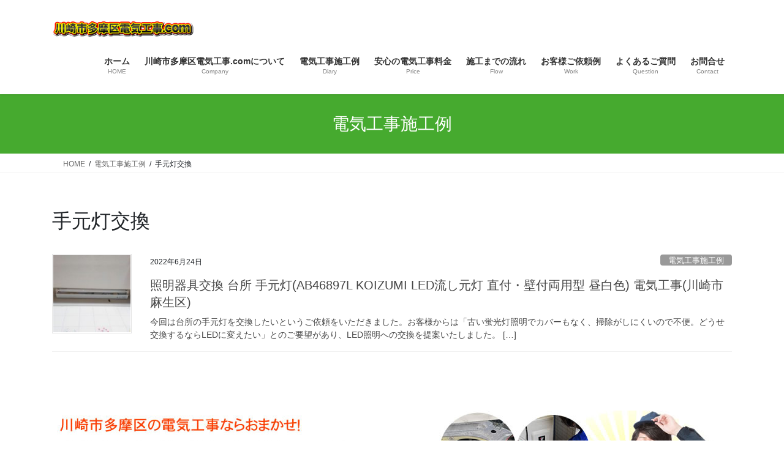

--- FILE ---
content_type: text/html; charset=UTF-8
request_url: https://xn--3kqz7i52fgufmnj62l896e.com/tag/%E6%89%8B%E5%85%83%E7%81%AF%E4%BA%A4%E6%8F%9B/
body_size: 18979
content:
<!DOCTYPE html>
<html lang="ja">
<head>
<meta charset="utf-8">
<meta http-equiv="X-UA-Compatible" content="IE=edge">
<meta name="viewport" content="width=device-width, initial-scale=1">
	<link rel="shortcut icon" href="https://xn--3kqz7i52fgufmnj62l896e.com/img/index/tama_favicon01.ico">
    <meta name="robots" content="noindex, follow" />
  <meta name="description" content="手元灯交換の記事一覧">
    	
<!-- Google tag (gtag.js) --><script async src="https://www.googletagmanager.com/gtag/js?id=G-TVPPBKQP25"></script><script>window.dataLayer = window.dataLayer || [];function gtag(){dataLayer.push(arguments);}gtag('js', new Date());gtag('config', 'G-TVPPBKQP25');</script>
<title>手元灯交換 | 電気工事多摩区.com</title>
<meta name='robots' content='max-image-preview:large' />
<link href='https://www.gstatic.com' rel='preconnect' />
<link href='https://www.google.com' rel='preconnect' />
<link href='https://www.googletagmanager.com' rel='preconnect' />
<link rel="alternate" type="application/rss+xml" title="電気工事多摩区.com &raquo; フィード" href="https://xn--3kqz7i52fgufmnj62l896e.com/feed/" />
<link rel="alternate" type="application/rss+xml" title="電気工事多摩区.com &raquo; コメントフィード" href="https://xn--3kqz7i52fgufmnj62l896e.com/comments/feed/" />
<link rel="alternate" type="application/rss+xml" title="電気工事多摩区.com &raquo; 手元灯交換 タグのフィード" href="https://xn--3kqz7i52fgufmnj62l896e.com/tag/%e6%89%8b%e5%85%83%e7%81%af%e4%ba%a4%e6%8f%9b/feed/" />
<style id='wp-img-auto-sizes-contain-inline-css' type='text/css'>
img:is([sizes=auto i],[sizes^="auto," i]){contain-intrinsic-size:3000px 1500px}
/*# sourceURL=wp-img-auto-sizes-contain-inline-css */
</style>
<link rel='stylesheet' id='vkExUnit_common_style-css' href='https://xn--3kqz7i52fgufmnj62l896e.com/wp/wp-content/plugins/vk-all-in-one-expansion-unit/assets/css/vkExUnit_style.css?ver=9.113.0.1' type='text/css' media='all' />
<style id='vkExUnit_common_style-inline-css' type='text/css'>
.grecaptcha-badge{bottom: 85px !important;}
:root {--ver_page_top_button_url:url(https://xn--3kqz7i52fgufmnj62l896e.com/wp/wp-content/plugins/vk-all-in-one-expansion-unit/assets/images/to-top-btn-icon.svg);}@font-face {font-weight: normal;font-style: normal;font-family: "vk_sns";src: url("https://xn--3kqz7i52fgufmnj62l896e.com/wp/wp-content/plugins/vk-all-in-one-expansion-unit/inc/sns/icons/fonts/vk_sns.eot?-bq20cj");src: url("https://xn--3kqz7i52fgufmnj62l896e.com/wp/wp-content/plugins/vk-all-in-one-expansion-unit/inc/sns/icons/fonts/vk_sns.eot?#iefix-bq20cj") format("embedded-opentype"),url("https://xn--3kqz7i52fgufmnj62l896e.com/wp/wp-content/plugins/vk-all-in-one-expansion-unit/inc/sns/icons/fonts/vk_sns.woff?-bq20cj") format("woff"),url("https://xn--3kqz7i52fgufmnj62l896e.com/wp/wp-content/plugins/vk-all-in-one-expansion-unit/inc/sns/icons/fonts/vk_sns.ttf?-bq20cj") format("truetype"),url("https://xn--3kqz7i52fgufmnj62l896e.com/wp/wp-content/plugins/vk-all-in-one-expansion-unit/inc/sns/icons/fonts/vk_sns.svg?-bq20cj#vk_sns") format("svg");}
.veu_promotion-alert__content--text {border: 1px solid rgba(0,0,0,0.125);padding: 0.5em 1em;border-radius: var(--vk-size-radius);margin-bottom: var(--vk-margin-block-bottom);font-size: 0.875rem;}/* Alert Content部分に段落タグを入れた場合に最後の段落の余白を0にする */.veu_promotion-alert__content--text p:last-of-type{margin-bottom:0;margin-top: 0;}
/*# sourceURL=vkExUnit_common_style-inline-css */
</style>
<style id='wp-block-library-inline-css' type='text/css'>
:root{--wp-block-synced-color:#7a00df;--wp-block-synced-color--rgb:122,0,223;--wp-bound-block-color:var(--wp-block-synced-color);--wp-editor-canvas-background:#ddd;--wp-admin-theme-color:#007cba;--wp-admin-theme-color--rgb:0,124,186;--wp-admin-theme-color-darker-10:#006ba1;--wp-admin-theme-color-darker-10--rgb:0,107,160.5;--wp-admin-theme-color-darker-20:#005a87;--wp-admin-theme-color-darker-20--rgb:0,90,135;--wp-admin-border-width-focus:2px}@media (min-resolution:192dpi){:root{--wp-admin-border-width-focus:1.5px}}.wp-element-button{cursor:pointer}:root .has-very-light-gray-background-color{background-color:#eee}:root .has-very-dark-gray-background-color{background-color:#313131}:root .has-very-light-gray-color{color:#eee}:root .has-very-dark-gray-color{color:#313131}:root .has-vivid-green-cyan-to-vivid-cyan-blue-gradient-background{background:linear-gradient(135deg,#00d084,#0693e3)}:root .has-purple-crush-gradient-background{background:linear-gradient(135deg,#34e2e4,#4721fb 50%,#ab1dfe)}:root .has-hazy-dawn-gradient-background{background:linear-gradient(135deg,#faaca8,#dad0ec)}:root .has-subdued-olive-gradient-background{background:linear-gradient(135deg,#fafae1,#67a671)}:root .has-atomic-cream-gradient-background{background:linear-gradient(135deg,#fdd79a,#004a59)}:root .has-nightshade-gradient-background{background:linear-gradient(135deg,#330968,#31cdcf)}:root .has-midnight-gradient-background{background:linear-gradient(135deg,#020381,#2874fc)}:root{--wp--preset--font-size--normal:16px;--wp--preset--font-size--huge:42px}.has-regular-font-size{font-size:1em}.has-larger-font-size{font-size:2.625em}.has-normal-font-size{font-size:var(--wp--preset--font-size--normal)}.has-huge-font-size{font-size:var(--wp--preset--font-size--huge)}.has-text-align-center{text-align:center}.has-text-align-left{text-align:left}.has-text-align-right{text-align:right}.has-fit-text{white-space:nowrap!important}#end-resizable-editor-section{display:none}.aligncenter{clear:both}.items-justified-left{justify-content:flex-start}.items-justified-center{justify-content:center}.items-justified-right{justify-content:flex-end}.items-justified-space-between{justify-content:space-between}.screen-reader-text{border:0;clip-path:inset(50%);height:1px;margin:-1px;overflow:hidden;padding:0;position:absolute;width:1px;word-wrap:normal!important}.screen-reader-text:focus{background-color:#ddd;clip-path:none;color:#444;display:block;font-size:1em;height:auto;left:5px;line-height:normal;padding:15px 23px 14px;text-decoration:none;top:5px;width:auto;z-index:100000}html :where(.has-border-color){border-style:solid}html :where([style*=border-top-color]){border-top-style:solid}html :where([style*=border-right-color]){border-right-style:solid}html :where([style*=border-bottom-color]){border-bottom-style:solid}html :where([style*=border-left-color]){border-left-style:solid}html :where([style*=border-width]){border-style:solid}html :where([style*=border-top-width]){border-top-style:solid}html :where([style*=border-right-width]){border-right-style:solid}html :where([style*=border-bottom-width]){border-bottom-style:solid}html :where([style*=border-left-width]){border-left-style:solid}html :where(img[class*=wp-image-]){height:auto;max-width:100%}:where(figure){margin:0 0 1em}html :where(.is-position-sticky){--wp-admin--admin-bar--position-offset:var(--wp-admin--admin-bar--height,0px)}@media screen and (max-width:600px){html :where(.is-position-sticky){--wp-admin--admin-bar--position-offset:0px}}
.vk-cols--reverse{flex-direction:row-reverse}.vk-cols--hasbtn{margin-bottom:0}.vk-cols--hasbtn>.row>.vk_gridColumn_item,.vk-cols--hasbtn>.wp-block-column{position:relative;padding-bottom:3em}.vk-cols--hasbtn>.row>.vk_gridColumn_item>.wp-block-buttons,.vk-cols--hasbtn>.row>.vk_gridColumn_item>.vk_button,.vk-cols--hasbtn>.wp-block-column>.wp-block-buttons,.vk-cols--hasbtn>.wp-block-column>.vk_button{position:absolute;bottom:0;width:100%}.vk-cols--fit.wp-block-columns{gap:0}.vk-cols--fit.wp-block-columns,.vk-cols--fit.wp-block-columns:not(.is-not-stacked-on-mobile){margin-top:0;margin-bottom:0;justify-content:space-between}.vk-cols--fit.wp-block-columns>.wp-block-column *:last-child,.vk-cols--fit.wp-block-columns:not(.is-not-stacked-on-mobile)>.wp-block-column *:last-child{margin-bottom:0}.vk-cols--fit.wp-block-columns>.wp-block-column>.wp-block-cover,.vk-cols--fit.wp-block-columns:not(.is-not-stacked-on-mobile)>.wp-block-column>.wp-block-cover{margin-top:0}.vk-cols--fit.wp-block-columns.has-background,.vk-cols--fit.wp-block-columns:not(.is-not-stacked-on-mobile).has-background{padding:0}@media(max-width: 599px){.vk-cols--fit.wp-block-columns:not(.has-background)>.wp-block-column:not(.has-background),.vk-cols--fit.wp-block-columns:not(.is-not-stacked-on-mobile):not(.has-background)>.wp-block-column:not(.has-background){padding-left:0 !important;padding-right:0 !important}}@media(min-width: 782px){.vk-cols--fit.wp-block-columns .block-editor-block-list__block.wp-block-column:not(:first-child),.vk-cols--fit.wp-block-columns>.wp-block-column:not(:first-child),.vk-cols--fit.wp-block-columns:not(.is-not-stacked-on-mobile) .block-editor-block-list__block.wp-block-column:not(:first-child),.vk-cols--fit.wp-block-columns:not(.is-not-stacked-on-mobile)>.wp-block-column:not(:first-child){margin-left:0}}@media(min-width: 600px)and (max-width: 781px){.vk-cols--fit.wp-block-columns .wp-block-column:nth-child(2n),.vk-cols--fit.wp-block-columns:not(.is-not-stacked-on-mobile) .wp-block-column:nth-child(2n){margin-left:0}.vk-cols--fit.wp-block-columns .wp-block-column:not(:only-child),.vk-cols--fit.wp-block-columns:not(.is-not-stacked-on-mobile) .wp-block-column:not(:only-child){flex-basis:50% !important}}.vk-cols--fit--gap1.wp-block-columns{gap:1px}@media(min-width: 600px)and (max-width: 781px){.vk-cols--fit--gap1.wp-block-columns .wp-block-column:not(:only-child){flex-basis:calc(50% - 1px) !important}}.vk-cols--fit.vk-cols--grid>.block-editor-block-list__block,.vk-cols--fit.vk-cols--grid>.wp-block-column,.vk-cols--fit.vk-cols--grid:not(.is-not-stacked-on-mobile)>.block-editor-block-list__block,.vk-cols--fit.vk-cols--grid:not(.is-not-stacked-on-mobile)>.wp-block-column{flex-basis:50%;box-sizing:border-box}@media(max-width: 599px){.vk-cols--fit.vk-cols--grid.vk-cols--grid--alignfull>.wp-block-column:nth-child(2)>.wp-block-cover,.vk-cols--fit.vk-cols--grid.vk-cols--grid--alignfull>.wp-block-column:nth-child(2)>.vk_outer,.vk-cols--fit.vk-cols--grid:not(.is-not-stacked-on-mobile).vk-cols--grid--alignfull>.wp-block-column:nth-child(2)>.wp-block-cover,.vk-cols--fit.vk-cols--grid:not(.is-not-stacked-on-mobile).vk-cols--grid--alignfull>.wp-block-column:nth-child(2)>.vk_outer{width:100vw;margin-right:calc((100% - 100vw)/2);margin-left:calc((100% - 100vw)/2)}}@media(min-width: 600px){.vk-cols--fit.vk-cols--grid.vk-cols--grid--alignfull>.wp-block-column:nth-child(2)>.wp-block-cover,.vk-cols--fit.vk-cols--grid.vk-cols--grid--alignfull>.wp-block-column:nth-child(2)>.vk_outer,.vk-cols--fit.vk-cols--grid:not(.is-not-stacked-on-mobile).vk-cols--grid--alignfull>.wp-block-column:nth-child(2)>.wp-block-cover,.vk-cols--fit.vk-cols--grid:not(.is-not-stacked-on-mobile).vk-cols--grid--alignfull>.wp-block-column:nth-child(2)>.vk_outer{margin-right:calc(100% - 50vw);width:50vw}}@media(min-width: 600px){.vk-cols--fit.vk-cols--grid.vk-cols--grid--alignfull.vk-cols--reverse>.wp-block-column,.vk-cols--fit.vk-cols--grid:not(.is-not-stacked-on-mobile).vk-cols--grid--alignfull.vk-cols--reverse>.wp-block-column{margin-left:0;margin-right:0}.vk-cols--fit.vk-cols--grid.vk-cols--grid--alignfull.vk-cols--reverse>.wp-block-column:nth-child(2)>.wp-block-cover,.vk-cols--fit.vk-cols--grid.vk-cols--grid--alignfull.vk-cols--reverse>.wp-block-column:nth-child(2)>.vk_outer,.vk-cols--fit.vk-cols--grid:not(.is-not-stacked-on-mobile).vk-cols--grid--alignfull.vk-cols--reverse>.wp-block-column:nth-child(2)>.wp-block-cover,.vk-cols--fit.vk-cols--grid:not(.is-not-stacked-on-mobile).vk-cols--grid--alignfull.vk-cols--reverse>.wp-block-column:nth-child(2)>.vk_outer{margin-left:calc(100% - 50vw)}}.vk-cols--menu h2,.vk-cols--menu h3,.vk-cols--menu h4,.vk-cols--menu h5{margin-bottom:.2em;text-shadow:#000 0 0 10px}.vk-cols--menu h2:first-child,.vk-cols--menu h3:first-child,.vk-cols--menu h4:first-child,.vk-cols--menu h5:first-child{margin-top:0}.vk-cols--menu p{margin-bottom:1rem;text-shadow:#000 0 0 10px}.vk-cols--menu .wp-block-cover__inner-container:last-child{margin-bottom:0}.vk-cols--fitbnrs .wp-block-column .wp-block-cover:hover img{filter:unset}.vk-cols--fitbnrs .wp-block-column .wp-block-cover:hover{background-color:unset}.vk-cols--fitbnrs .wp-block-column .wp-block-cover:hover .wp-block-cover__image-background{filter:unset !important}.vk-cols--fitbnrs .wp-block-cover .wp-block-cover__inner-container{position:absolute;height:100%;width:100%}.vk-cols--fitbnrs .vk_button{height:100%;margin:0}.vk-cols--fitbnrs .vk_button .vk_button_btn,.vk-cols--fitbnrs .vk_button .btn{height:100%;width:100%;border:none;box-shadow:none;background-color:unset !important;transition:unset}.vk-cols--fitbnrs .vk_button .vk_button_btn:hover,.vk-cols--fitbnrs .vk_button .btn:hover{transition:unset}.vk-cols--fitbnrs .vk_button .vk_button_btn:after,.vk-cols--fitbnrs .vk_button .btn:after{border:none}.vk-cols--fitbnrs .vk_button .vk_button_link_txt{width:100%;position:absolute;top:50%;left:50%;transform:translateY(-50%) translateX(-50%);font-size:2rem;text-shadow:#000 0 0 10px}.vk-cols--fitbnrs .vk_button .vk_button_link_subCaption{width:100%;position:absolute;top:calc(50% + 2.2em);left:50%;transform:translateY(-50%) translateX(-50%);text-shadow:#000 0 0 10px}@media(min-width: 992px){.vk-cols--media.wp-block-columns{gap:3rem}}.vk-fit-map figure{margin-bottom:0}.vk-fit-map iframe{position:relative;margin-bottom:0;display:block;max-height:400px;width:100vw}.vk-fit-map:is(.alignfull,.alignwide) div{max-width:100%}.vk-table--th--width25 :where(tr>*:first-child){width:25%}.vk-table--th--width30 :where(tr>*:first-child){width:30%}.vk-table--th--width35 :where(tr>*:first-child){width:35%}.vk-table--th--width40 :where(tr>*:first-child){width:40%}.vk-table--th--bg-bright :where(tr>*:first-child){background-color:var(--wp--preset--color--bg-secondary, rgba(0, 0, 0, 0.05))}@media(max-width: 599px){.vk-table--mobile-block :is(th,td){width:100%;display:block}.vk-table--mobile-block.wp-block-table table :is(th,td){border-top:none}}.vk-table--width--th25 :where(tr>*:first-child){width:25%}.vk-table--width--th30 :where(tr>*:first-child){width:30%}.vk-table--width--th35 :where(tr>*:first-child){width:35%}.vk-table--width--th40 :where(tr>*:first-child){width:40%}.no-margin{margin:0}@media(max-width: 599px){.wp-block-image.vk-aligncenter--mobile>.alignright{float:none;margin-left:auto;margin-right:auto}.vk-no-padding-horizontal--mobile{padding-left:0 !important;padding-right:0 !important}}
/* VK Color Palettes */

/*# sourceURL=wp-block-library-inline-css */
</style><style id='wp-block-heading-inline-css' type='text/css'>
h1:where(.wp-block-heading).has-background,h2:where(.wp-block-heading).has-background,h3:where(.wp-block-heading).has-background,h4:where(.wp-block-heading).has-background,h5:where(.wp-block-heading).has-background,h6:where(.wp-block-heading).has-background{padding:1.25em 2.375em}h1.has-text-align-left[style*=writing-mode]:where([style*=vertical-lr]),h1.has-text-align-right[style*=writing-mode]:where([style*=vertical-rl]),h2.has-text-align-left[style*=writing-mode]:where([style*=vertical-lr]),h2.has-text-align-right[style*=writing-mode]:where([style*=vertical-rl]),h3.has-text-align-left[style*=writing-mode]:where([style*=vertical-lr]),h3.has-text-align-right[style*=writing-mode]:where([style*=vertical-rl]),h4.has-text-align-left[style*=writing-mode]:where([style*=vertical-lr]),h4.has-text-align-right[style*=writing-mode]:where([style*=vertical-rl]),h5.has-text-align-left[style*=writing-mode]:where([style*=vertical-lr]),h5.has-text-align-right[style*=writing-mode]:where([style*=vertical-rl]),h6.has-text-align-left[style*=writing-mode]:where([style*=vertical-lr]),h6.has-text-align-right[style*=writing-mode]:where([style*=vertical-rl]){rotate:180deg}
/*# sourceURL=https://xn--3kqz7i52fgufmnj62l896e.com/wp/wp-includes/blocks/heading/style.min.css */
</style>
<style id='wp-block-columns-inline-css' type='text/css'>
.wp-block-columns{box-sizing:border-box;display:flex;flex-wrap:wrap!important}@media (min-width:782px){.wp-block-columns{flex-wrap:nowrap!important}}.wp-block-columns{align-items:normal!important}.wp-block-columns.are-vertically-aligned-top{align-items:flex-start}.wp-block-columns.are-vertically-aligned-center{align-items:center}.wp-block-columns.are-vertically-aligned-bottom{align-items:flex-end}@media (max-width:781px){.wp-block-columns:not(.is-not-stacked-on-mobile)>.wp-block-column{flex-basis:100%!important}}@media (min-width:782px){.wp-block-columns:not(.is-not-stacked-on-mobile)>.wp-block-column{flex-basis:0;flex-grow:1}.wp-block-columns:not(.is-not-stacked-on-mobile)>.wp-block-column[style*=flex-basis]{flex-grow:0}}.wp-block-columns.is-not-stacked-on-mobile{flex-wrap:nowrap!important}.wp-block-columns.is-not-stacked-on-mobile>.wp-block-column{flex-basis:0;flex-grow:1}.wp-block-columns.is-not-stacked-on-mobile>.wp-block-column[style*=flex-basis]{flex-grow:0}:where(.wp-block-columns){margin-bottom:1.75em}:where(.wp-block-columns.has-background){padding:1.25em 2.375em}.wp-block-column{flex-grow:1;min-width:0;overflow-wrap:break-word;word-break:break-word}.wp-block-column.is-vertically-aligned-top{align-self:flex-start}.wp-block-column.is-vertically-aligned-center{align-self:center}.wp-block-column.is-vertically-aligned-bottom{align-self:flex-end}.wp-block-column.is-vertically-aligned-stretch{align-self:stretch}.wp-block-column.is-vertically-aligned-bottom,.wp-block-column.is-vertically-aligned-center,.wp-block-column.is-vertically-aligned-top{width:100%}
/*# sourceURL=https://xn--3kqz7i52fgufmnj62l896e.com/wp/wp-includes/blocks/columns/style.min.css */
</style>
<style id='wp-block-paragraph-inline-css' type='text/css'>
.is-small-text{font-size:.875em}.is-regular-text{font-size:1em}.is-large-text{font-size:2.25em}.is-larger-text{font-size:3em}.has-drop-cap:not(:focus):first-letter{float:left;font-size:8.4em;font-style:normal;font-weight:100;line-height:.68;margin:.05em .1em 0 0;text-transform:uppercase}body.rtl .has-drop-cap:not(:focus):first-letter{float:none;margin-left:.1em}p.has-drop-cap.has-background{overflow:hidden}:root :where(p.has-background){padding:1.25em 2.375em}:where(p.has-text-color:not(.has-link-color)) a{color:inherit}p.has-text-align-left[style*="writing-mode:vertical-lr"],p.has-text-align-right[style*="writing-mode:vertical-rl"]{rotate:180deg}
/*# sourceURL=https://xn--3kqz7i52fgufmnj62l896e.com/wp/wp-includes/blocks/paragraph/style.min.css */
</style>
<style id='wp-block-table-inline-css' type='text/css'>
.wp-block-table{overflow-x:auto}.wp-block-table table{border-collapse:collapse;width:100%}.wp-block-table thead{border-bottom:3px solid}.wp-block-table tfoot{border-top:3px solid}.wp-block-table td,.wp-block-table th{border:1px solid;padding:.5em}.wp-block-table .has-fixed-layout{table-layout:fixed;width:100%}.wp-block-table .has-fixed-layout td,.wp-block-table .has-fixed-layout th{word-break:break-word}.wp-block-table.aligncenter,.wp-block-table.alignleft,.wp-block-table.alignright{display:table;width:auto}.wp-block-table.aligncenter td,.wp-block-table.aligncenter th,.wp-block-table.alignleft td,.wp-block-table.alignleft th,.wp-block-table.alignright td,.wp-block-table.alignright th{word-break:break-word}.wp-block-table .has-subtle-light-gray-background-color{background-color:#f3f4f5}.wp-block-table .has-subtle-pale-green-background-color{background-color:#e9fbe5}.wp-block-table .has-subtle-pale-blue-background-color{background-color:#e7f5fe}.wp-block-table .has-subtle-pale-pink-background-color{background-color:#fcf0ef}.wp-block-table.is-style-stripes{background-color:initial;border-collapse:inherit;border-spacing:0}.wp-block-table.is-style-stripes tbody tr:nth-child(odd){background-color:#f0f0f0}.wp-block-table.is-style-stripes.has-subtle-light-gray-background-color tbody tr:nth-child(odd){background-color:#f3f4f5}.wp-block-table.is-style-stripes.has-subtle-pale-green-background-color tbody tr:nth-child(odd){background-color:#e9fbe5}.wp-block-table.is-style-stripes.has-subtle-pale-blue-background-color tbody tr:nth-child(odd){background-color:#e7f5fe}.wp-block-table.is-style-stripes.has-subtle-pale-pink-background-color tbody tr:nth-child(odd){background-color:#fcf0ef}.wp-block-table.is-style-stripes td,.wp-block-table.is-style-stripes th{border-color:#0000}.wp-block-table.is-style-stripes{border-bottom:1px solid #f0f0f0}.wp-block-table .has-border-color td,.wp-block-table .has-border-color th,.wp-block-table .has-border-color tr,.wp-block-table .has-border-color>*{border-color:inherit}.wp-block-table table[style*=border-top-color] tr:first-child,.wp-block-table table[style*=border-top-color] tr:first-child td,.wp-block-table table[style*=border-top-color] tr:first-child th,.wp-block-table table[style*=border-top-color]>*,.wp-block-table table[style*=border-top-color]>* td,.wp-block-table table[style*=border-top-color]>* th{border-top-color:inherit}.wp-block-table table[style*=border-top-color] tr:not(:first-child){border-top-color:initial}.wp-block-table table[style*=border-right-color] td:last-child,.wp-block-table table[style*=border-right-color] th,.wp-block-table table[style*=border-right-color] tr,.wp-block-table table[style*=border-right-color]>*{border-right-color:inherit}.wp-block-table table[style*=border-bottom-color] tr:last-child,.wp-block-table table[style*=border-bottom-color] tr:last-child td,.wp-block-table table[style*=border-bottom-color] tr:last-child th,.wp-block-table table[style*=border-bottom-color]>*,.wp-block-table table[style*=border-bottom-color]>* td,.wp-block-table table[style*=border-bottom-color]>* th{border-bottom-color:inherit}.wp-block-table table[style*=border-bottom-color] tr:not(:last-child){border-bottom-color:initial}.wp-block-table table[style*=border-left-color] td:first-child,.wp-block-table table[style*=border-left-color] th,.wp-block-table table[style*=border-left-color] tr,.wp-block-table table[style*=border-left-color]>*{border-left-color:inherit}.wp-block-table table[style*=border-style] td,.wp-block-table table[style*=border-style] th,.wp-block-table table[style*=border-style] tr,.wp-block-table table[style*=border-style]>*{border-style:inherit}.wp-block-table table[style*=border-width] td,.wp-block-table table[style*=border-width] th,.wp-block-table table[style*=border-width] tr,.wp-block-table table[style*=border-width]>*{border-style:inherit;border-width:inherit}
/*# sourceURL=https://xn--3kqz7i52fgufmnj62l896e.com/wp/wp-includes/blocks/table/style.min.css */
</style>
<style id='global-styles-inline-css' type='text/css'>
:root{--wp--preset--aspect-ratio--square: 1;--wp--preset--aspect-ratio--4-3: 4/3;--wp--preset--aspect-ratio--3-4: 3/4;--wp--preset--aspect-ratio--3-2: 3/2;--wp--preset--aspect-ratio--2-3: 2/3;--wp--preset--aspect-ratio--16-9: 16/9;--wp--preset--aspect-ratio--9-16: 9/16;--wp--preset--color--black: #000000;--wp--preset--color--cyan-bluish-gray: #abb8c3;--wp--preset--color--white: #ffffff;--wp--preset--color--pale-pink: #f78da7;--wp--preset--color--vivid-red: #cf2e2e;--wp--preset--color--luminous-vivid-orange: #ff6900;--wp--preset--color--luminous-vivid-amber: #fcb900;--wp--preset--color--light-green-cyan: #7bdcb5;--wp--preset--color--vivid-green-cyan: #00d084;--wp--preset--color--pale-cyan-blue: #8ed1fc;--wp--preset--color--vivid-cyan-blue: #0693e3;--wp--preset--color--vivid-purple: #9b51e0;--wp--preset--gradient--vivid-cyan-blue-to-vivid-purple: linear-gradient(135deg,rgb(6,147,227) 0%,rgb(155,81,224) 100%);--wp--preset--gradient--light-green-cyan-to-vivid-green-cyan: linear-gradient(135deg,rgb(122,220,180) 0%,rgb(0,208,130) 100%);--wp--preset--gradient--luminous-vivid-amber-to-luminous-vivid-orange: linear-gradient(135deg,rgb(252,185,0) 0%,rgb(255,105,0) 100%);--wp--preset--gradient--luminous-vivid-orange-to-vivid-red: linear-gradient(135deg,rgb(255,105,0) 0%,rgb(207,46,46) 100%);--wp--preset--gradient--very-light-gray-to-cyan-bluish-gray: linear-gradient(135deg,rgb(238,238,238) 0%,rgb(169,184,195) 100%);--wp--preset--gradient--cool-to-warm-spectrum: linear-gradient(135deg,rgb(74,234,220) 0%,rgb(151,120,209) 20%,rgb(207,42,186) 40%,rgb(238,44,130) 60%,rgb(251,105,98) 80%,rgb(254,248,76) 100%);--wp--preset--gradient--blush-light-purple: linear-gradient(135deg,rgb(255,206,236) 0%,rgb(152,150,240) 100%);--wp--preset--gradient--blush-bordeaux: linear-gradient(135deg,rgb(254,205,165) 0%,rgb(254,45,45) 50%,rgb(107,0,62) 100%);--wp--preset--gradient--luminous-dusk: linear-gradient(135deg,rgb(255,203,112) 0%,rgb(199,81,192) 50%,rgb(65,88,208) 100%);--wp--preset--gradient--pale-ocean: linear-gradient(135deg,rgb(255,245,203) 0%,rgb(182,227,212) 50%,rgb(51,167,181) 100%);--wp--preset--gradient--electric-grass: linear-gradient(135deg,rgb(202,248,128) 0%,rgb(113,206,126) 100%);--wp--preset--gradient--midnight: linear-gradient(135deg,rgb(2,3,129) 0%,rgb(40,116,252) 100%);--wp--preset--font-size--small: 13px;--wp--preset--font-size--medium: 20px;--wp--preset--font-size--large: 36px;--wp--preset--font-size--x-large: 42px;--wp--preset--spacing--20: 0.44rem;--wp--preset--spacing--30: 0.67rem;--wp--preset--spacing--40: 1rem;--wp--preset--spacing--50: 1.5rem;--wp--preset--spacing--60: 2.25rem;--wp--preset--spacing--70: 3.38rem;--wp--preset--spacing--80: 5.06rem;--wp--preset--shadow--natural: 6px 6px 9px rgba(0, 0, 0, 0.2);--wp--preset--shadow--deep: 12px 12px 50px rgba(0, 0, 0, 0.4);--wp--preset--shadow--sharp: 6px 6px 0px rgba(0, 0, 0, 0.2);--wp--preset--shadow--outlined: 6px 6px 0px -3px rgb(255, 255, 255), 6px 6px rgb(0, 0, 0);--wp--preset--shadow--crisp: 6px 6px 0px rgb(0, 0, 0);}:where(.is-layout-flex){gap: 0.5em;}:where(.is-layout-grid){gap: 0.5em;}body .is-layout-flex{display: flex;}.is-layout-flex{flex-wrap: wrap;align-items: center;}.is-layout-flex > :is(*, div){margin: 0;}body .is-layout-grid{display: grid;}.is-layout-grid > :is(*, div){margin: 0;}:where(.wp-block-columns.is-layout-flex){gap: 2em;}:where(.wp-block-columns.is-layout-grid){gap: 2em;}:where(.wp-block-post-template.is-layout-flex){gap: 1.25em;}:where(.wp-block-post-template.is-layout-grid){gap: 1.25em;}.has-black-color{color: var(--wp--preset--color--black) !important;}.has-cyan-bluish-gray-color{color: var(--wp--preset--color--cyan-bluish-gray) !important;}.has-white-color{color: var(--wp--preset--color--white) !important;}.has-pale-pink-color{color: var(--wp--preset--color--pale-pink) !important;}.has-vivid-red-color{color: var(--wp--preset--color--vivid-red) !important;}.has-luminous-vivid-orange-color{color: var(--wp--preset--color--luminous-vivid-orange) !important;}.has-luminous-vivid-amber-color{color: var(--wp--preset--color--luminous-vivid-amber) !important;}.has-light-green-cyan-color{color: var(--wp--preset--color--light-green-cyan) !important;}.has-vivid-green-cyan-color{color: var(--wp--preset--color--vivid-green-cyan) !important;}.has-pale-cyan-blue-color{color: var(--wp--preset--color--pale-cyan-blue) !important;}.has-vivid-cyan-blue-color{color: var(--wp--preset--color--vivid-cyan-blue) !important;}.has-vivid-purple-color{color: var(--wp--preset--color--vivid-purple) !important;}.has-black-background-color{background-color: var(--wp--preset--color--black) !important;}.has-cyan-bluish-gray-background-color{background-color: var(--wp--preset--color--cyan-bluish-gray) !important;}.has-white-background-color{background-color: var(--wp--preset--color--white) !important;}.has-pale-pink-background-color{background-color: var(--wp--preset--color--pale-pink) !important;}.has-vivid-red-background-color{background-color: var(--wp--preset--color--vivid-red) !important;}.has-luminous-vivid-orange-background-color{background-color: var(--wp--preset--color--luminous-vivid-orange) !important;}.has-luminous-vivid-amber-background-color{background-color: var(--wp--preset--color--luminous-vivid-amber) !important;}.has-light-green-cyan-background-color{background-color: var(--wp--preset--color--light-green-cyan) !important;}.has-vivid-green-cyan-background-color{background-color: var(--wp--preset--color--vivid-green-cyan) !important;}.has-pale-cyan-blue-background-color{background-color: var(--wp--preset--color--pale-cyan-blue) !important;}.has-vivid-cyan-blue-background-color{background-color: var(--wp--preset--color--vivid-cyan-blue) !important;}.has-vivid-purple-background-color{background-color: var(--wp--preset--color--vivid-purple) !important;}.has-black-border-color{border-color: var(--wp--preset--color--black) !important;}.has-cyan-bluish-gray-border-color{border-color: var(--wp--preset--color--cyan-bluish-gray) !important;}.has-white-border-color{border-color: var(--wp--preset--color--white) !important;}.has-pale-pink-border-color{border-color: var(--wp--preset--color--pale-pink) !important;}.has-vivid-red-border-color{border-color: var(--wp--preset--color--vivid-red) !important;}.has-luminous-vivid-orange-border-color{border-color: var(--wp--preset--color--luminous-vivid-orange) !important;}.has-luminous-vivid-amber-border-color{border-color: var(--wp--preset--color--luminous-vivid-amber) !important;}.has-light-green-cyan-border-color{border-color: var(--wp--preset--color--light-green-cyan) !important;}.has-vivid-green-cyan-border-color{border-color: var(--wp--preset--color--vivid-green-cyan) !important;}.has-pale-cyan-blue-border-color{border-color: var(--wp--preset--color--pale-cyan-blue) !important;}.has-vivid-cyan-blue-border-color{border-color: var(--wp--preset--color--vivid-cyan-blue) !important;}.has-vivid-purple-border-color{border-color: var(--wp--preset--color--vivid-purple) !important;}.has-vivid-cyan-blue-to-vivid-purple-gradient-background{background: var(--wp--preset--gradient--vivid-cyan-blue-to-vivid-purple) !important;}.has-light-green-cyan-to-vivid-green-cyan-gradient-background{background: var(--wp--preset--gradient--light-green-cyan-to-vivid-green-cyan) !important;}.has-luminous-vivid-amber-to-luminous-vivid-orange-gradient-background{background: var(--wp--preset--gradient--luminous-vivid-amber-to-luminous-vivid-orange) !important;}.has-luminous-vivid-orange-to-vivid-red-gradient-background{background: var(--wp--preset--gradient--luminous-vivid-orange-to-vivid-red) !important;}.has-very-light-gray-to-cyan-bluish-gray-gradient-background{background: var(--wp--preset--gradient--very-light-gray-to-cyan-bluish-gray) !important;}.has-cool-to-warm-spectrum-gradient-background{background: var(--wp--preset--gradient--cool-to-warm-spectrum) !important;}.has-blush-light-purple-gradient-background{background: var(--wp--preset--gradient--blush-light-purple) !important;}.has-blush-bordeaux-gradient-background{background: var(--wp--preset--gradient--blush-bordeaux) !important;}.has-luminous-dusk-gradient-background{background: var(--wp--preset--gradient--luminous-dusk) !important;}.has-pale-ocean-gradient-background{background: var(--wp--preset--gradient--pale-ocean) !important;}.has-electric-grass-gradient-background{background: var(--wp--preset--gradient--electric-grass) !important;}.has-midnight-gradient-background{background: var(--wp--preset--gradient--midnight) !important;}.has-small-font-size{font-size: var(--wp--preset--font-size--small) !important;}.has-medium-font-size{font-size: var(--wp--preset--font-size--medium) !important;}.has-large-font-size{font-size: var(--wp--preset--font-size--large) !important;}.has-x-large-font-size{font-size: var(--wp--preset--font-size--x-large) !important;}
:where(.wp-block-columns.is-layout-flex){gap: 2em;}:where(.wp-block-columns.is-layout-grid){gap: 2em;}
/*# sourceURL=global-styles-inline-css */
</style>
<style id='core-block-supports-inline-css' type='text/css'>
.wp-container-core-columns-is-layout-9d6595d7{flex-wrap:nowrap;}
/*# sourceURL=core-block-supports-inline-css */
</style>

<style id='classic-theme-styles-inline-css' type='text/css'>
/*! This file is auto-generated */
.wp-block-button__link{color:#fff;background-color:#32373c;border-radius:9999px;box-shadow:none;text-decoration:none;padding:calc(.667em + 2px) calc(1.333em + 2px);font-size:1.125em}.wp-block-file__button{background:#32373c;color:#fff;text-decoration:none}
/*# sourceURL=/wp-includes/css/classic-themes.min.css */
</style>
<link rel='stylesheet' id='vk-swiper-style-css' href='https://xn--3kqz7i52fgufmnj62l896e.com/wp/wp-content/plugins/vk-blocks/vendor/vektor-inc/vk-swiper/src/assets/css/swiper-bundle.min.css?ver=11.0.2' type='text/css' media='all' />
<link rel='stylesheet' id='bootstrap-4-style-css' href='https://xn--3kqz7i52fgufmnj62l896e.com/wp/wp-content/themes/lightning/_g2/library/bootstrap-4/css/bootstrap.min.css?ver=4.5.0' type='text/css' media='all' />
<link rel='stylesheet' id='lightning-common-style-css' href='https://xn--3kqz7i52fgufmnj62l896e.com/wp/wp-content/themes/lightning/_g2/assets/css/common.css?ver=15.33.1' type='text/css' media='all' />
<style id='lightning-common-style-inline-css' type='text/css'>
/* vk-mobile-nav */:root {--vk-mobile-nav-menu-btn-bg-src: url("https://xn--3kqz7i52fgufmnj62l896e.com/wp/wp-content/themes/lightning/_g2/inc/vk-mobile-nav/package/images/vk-menu-btn-black.svg");--vk-mobile-nav-menu-btn-close-bg-src: url("https://xn--3kqz7i52fgufmnj62l896e.com/wp/wp-content/themes/lightning/_g2/inc/vk-mobile-nav/package/images/vk-menu-close-black.svg");--vk-menu-acc-icon-open-black-bg-src: url("https://xn--3kqz7i52fgufmnj62l896e.com/wp/wp-content/themes/lightning/_g2/inc/vk-mobile-nav/package/images/vk-menu-acc-icon-open-black.svg");--vk-menu-acc-icon-open-white-bg-src: url("https://xn--3kqz7i52fgufmnj62l896e.com/wp/wp-content/themes/lightning/_g2/inc/vk-mobile-nav/package/images/vk-menu-acc-icon-open-white.svg");--vk-menu-acc-icon-close-black-bg-src: url("https://xn--3kqz7i52fgufmnj62l896e.com/wp/wp-content/themes/lightning/_g2/inc/vk-mobile-nav/package/images/vk-menu-close-black.svg");--vk-menu-acc-icon-close-white-bg-src: url("https://xn--3kqz7i52fgufmnj62l896e.com/wp/wp-content/themes/lightning/_g2/inc/vk-mobile-nav/package/images/vk-menu-close-white.svg");}
/*# sourceURL=lightning-common-style-inline-css */
</style>
<link rel='stylesheet' id='lightning-design-style-css' href='https://xn--3kqz7i52fgufmnj62l896e.com/wp/wp-content/themes/lightning/_g2/design-skin/origin2/css/style.css?ver=15.33.1' type='text/css' media='all' />
<style id='lightning-design-style-inline-css' type='text/css'>
:root {--color-key:#46aa2f;--wp--preset--color--vk-color-primary:#46aa2f;--color-key-dark:#349323;}
/* ltg common custom */:root {--vk-menu-acc-btn-border-color:#333;--vk-color-primary:#46aa2f;--vk-color-primary-dark:#349323;--vk-color-primary-vivid:#4dbb34;--color-key:#46aa2f;--wp--preset--color--vk-color-primary:#46aa2f;--color-key-dark:#349323;}.veu_color_txt_key { color:#349323 ; }.veu_color_bg_key { background-color:#349323 ; }.veu_color_border_key { border-color:#349323 ; }.btn-default { border-color:#46aa2f;color:#46aa2f;}.btn-default:focus,.btn-default:hover { border-color:#46aa2f;background-color: #46aa2f; }.wp-block-search__button,.btn-primary { background-color:#46aa2f;border-color:#349323; }.wp-block-search__button:focus,.wp-block-search__button:hover,.btn-primary:not(:disabled):not(.disabled):active,.btn-primary:focus,.btn-primary:hover { background-color:#349323;border-color:#46aa2f; }.btn-outline-primary { color : #46aa2f ; border-color:#46aa2f; }.btn-outline-primary:not(:disabled):not(.disabled):active,.btn-outline-primary:focus,.btn-outline-primary:hover { color : #fff; background-color:#46aa2f;border-color:#349323; }a { color:#511f87; }/* sidebar child menu display */.localNav ul ul.children{ display:none; }.localNav ul li.current_page_ancestor ul.children,.localNav ul li.current_page_item ul.children,.localNav ul li.current-cat ul.children{ display:block; }/* ExUnit widget ( child page list widget and so on ) */.localNavi ul.children{ display:none; }.localNavi li.current_page_ancestor ul.children,.localNavi li.current_page_item ul.children,.localNavi li.current-cat ul.children{ display:block; }
.tagcloud a:before { font-family: "Font Awesome 7 Free";content: "\f02b";font-weight: bold; }
.media .media-body .media-heading a:hover { color:#46aa2f; }@media (min-width: 768px){.gMenu > li:before,.gMenu > li.menu-item-has-children::after { border-bottom-color:#349323 }.gMenu li li { background-color:#349323 }.gMenu li li a:hover { background-color:#46aa2f; }} /* @media (min-width: 768px) */.page-header { background-color:#46aa2f; }h2,.mainSection-title { border-top-color:#46aa2f; }h3:after,.subSection-title:after { border-bottom-color:#46aa2f; }ul.page-numbers li span.page-numbers.current,.page-link dl .post-page-numbers.current { background-color:#46aa2f; }.pager li > a { border-color:#46aa2f;color:#46aa2f;}.pager li > a:hover { background-color:#46aa2f;color:#fff;}.siteFooter { border-top-color:#46aa2f; }dt { border-left-color:#46aa2f; }:root {--g_nav_main_acc_icon_open_url:url(https://xn--3kqz7i52fgufmnj62l896e.com/wp/wp-content/themes/lightning/_g2/inc/vk-mobile-nav/package/images/vk-menu-acc-icon-open-black.svg);--g_nav_main_acc_icon_close_url: url(https://xn--3kqz7i52fgufmnj62l896e.com/wp/wp-content/themes/lightning/_g2/inc/vk-mobile-nav/package/images/vk-menu-close-black.svg);--g_nav_sub_acc_icon_open_url: url(https://xn--3kqz7i52fgufmnj62l896e.com/wp/wp-content/themes/lightning/_g2/inc/vk-mobile-nav/package/images/vk-menu-acc-icon-open-white.svg);--g_nav_sub_acc_icon_close_url: url(https://xn--3kqz7i52fgufmnj62l896e.com/wp/wp-content/themes/lightning/_g2/inc/vk-mobile-nav/package/images/vk-menu-close-white.svg);}
/*# sourceURL=lightning-design-style-inline-css */
</style>
<link rel='stylesheet' id='veu-cta-css' href='https://xn--3kqz7i52fgufmnj62l896e.com/wp/wp-content/plugins/vk-all-in-one-expansion-unit/inc/call-to-action/package/assets/css/style.css?ver=9.113.0.1' type='text/css' media='all' />
<link rel='stylesheet' id='vk-blocks-build-css-css' href='https://xn--3kqz7i52fgufmnj62l896e.com/wp/wp-content/plugins/vk-blocks/build/block-build.css?ver=1.115.2.1' type='text/css' media='all' />
<style id='vk-blocks-build-css-inline-css' type='text/css'>

	:root {
		--vk_image-mask-circle: url(https://xn--3kqz7i52fgufmnj62l896e.com/wp/wp-content/plugins/vk-blocks/inc/vk-blocks/images/circle.svg);
		--vk_image-mask-wave01: url(https://xn--3kqz7i52fgufmnj62l896e.com/wp/wp-content/plugins/vk-blocks/inc/vk-blocks/images/wave01.svg);
		--vk_image-mask-wave02: url(https://xn--3kqz7i52fgufmnj62l896e.com/wp/wp-content/plugins/vk-blocks/inc/vk-blocks/images/wave02.svg);
		--vk_image-mask-wave03: url(https://xn--3kqz7i52fgufmnj62l896e.com/wp/wp-content/plugins/vk-blocks/inc/vk-blocks/images/wave03.svg);
		--vk_image-mask-wave04: url(https://xn--3kqz7i52fgufmnj62l896e.com/wp/wp-content/plugins/vk-blocks/inc/vk-blocks/images/wave04.svg);
	}
	

	:root {

		--vk-balloon-border-width:2px;

		--vk-balloon-speech-offset:-13px;
	}
	

	:root {
		--vk_flow-arrow: url(https://xn--3kqz7i52fgufmnj62l896e.com/wp/wp-content/plugins/vk-blocks/inc/vk-blocks/images/arrow_bottom.svg);
	}
	
/*# sourceURL=vk-blocks-build-css-inline-css */
</style>
<link rel='preload' id='lightning-theme-style-css-preload' href='https://xn--3kqz7i52fgufmnj62l896e.com/wp/wp-content/themes/lightning_child/style.css?ver=15.33.1' as='style' onload="this.onload=null;this.rel='stylesheet'"/>
<link rel='stylesheet' id='lightning-theme-style-css' href='https://xn--3kqz7i52fgufmnj62l896e.com/wp/wp-content/themes/lightning_child/style.css?ver=15.33.1' media='print' onload="this.media='all'; this.onload=null;">
<link rel='preload' id='vk-font-awesome-css-preload' href='https://xn--3kqz7i52fgufmnj62l896e.com/wp/wp-content/themes/lightning/vendor/vektor-inc/font-awesome-versions/src/font-awesome/css/all.min.css?ver=7.1.0' as='style' onload="this.onload=null;this.rel='stylesheet'"/>
<link rel='stylesheet' id='vk-font-awesome-css' href='https://xn--3kqz7i52fgufmnj62l896e.com/wp/wp-content/themes/lightning/vendor/vektor-inc/font-awesome-versions/src/font-awesome/css/all.min.css?ver=7.1.0' media='print' onload="this.media='all'; this.onload=null;">
<script type="text/javascript" src="https://xn--3kqz7i52fgufmnj62l896e.com/wp/wp-includes/js/jquery/jquery.min.js?ver=3.7.1" id="jquery-core-js"></script>
<script type="text/javascript" defer='defer' src="https://xn--3kqz7i52fgufmnj62l896e.com/wp/wp-includes/js/jquery/jquery-migrate.min.js?ver=3.4.1" id="jquery-migrate-js"></script>
<link rel="https://api.w.org/" href="https://xn--3kqz7i52fgufmnj62l896e.com/wp-json/" /><link rel="alternate" title="JSON" type="application/json" href="https://xn--3kqz7i52fgufmnj62l896e.com/wp-json/wp/v2/tags/149" /><link rel="EditURI" type="application/rsd+xml" title="RSD" href="https://xn--3kqz7i52fgufmnj62l896e.com/wp/xmlrpc.php?rsd" />
<meta name="generator" content="WordPress 6.9" />
<style id="lightning-color-custom-for-plugins" type="text/css">/* ltg theme common */.color_key_bg,.color_key_bg_hover:hover{background-color: #46aa2f;}.color_key_txt,.color_key_txt_hover:hover{color: #46aa2f;}.color_key_border,.color_key_border_hover:hover{border-color: #46aa2f;}.color_key_dark_bg,.color_key_dark_bg_hover:hover{background-color: #349323;}.color_key_dark_txt,.color_key_dark_txt_hover:hover{color: #349323;}.color_key_dark_border,.color_key_dark_border_hover:hover{border-color: #349323;}</style><!-- [ VK All in One Expansion Unit twitter card ] -->
<meta name="twitter:card" content="summary_large_image">
<meta name="twitter:description" content="手元灯交換 について 電気工事多摩区.com 川崎市多摩区の電気工事ならお任せください">
<meta name="twitter:title" content="手元灯交換 | 電気工事多摩区.com">
<meta name="twitter:url" content="https://xn--3kqz7i52fgufmnj62l896e.com/ab46897l_20220624/">
	<meta name="twitter:domain" content="xn--3kqz7i52fgufmnj62l896e.com">
	<meta name="twitter:site" content="@kouji_tamaku">
	<!-- [ / VK All in One Expansion Unit twitter card ] -->
			<style type="text/css" id="wp-custom-css">
			.box_padding {
	padding: 1%  !important;
}

.box_magin{
	margin:0.5%  !important;
}

.vk_borderBox_body{
		padding: 10px  !important;
	
}


footer .copySection p:nth-child(2) {
    display:none !important;
}

#footerFloatingMenu {
    display: block;
    width: 100%;
    position: fixed;
    left: 0px;
    bottom: 2px;
    z-index: 9999;
    text-align: center;
    padding: 0 auto;
}
 #page_top{
bottom:calc(11%);
}
.page_top_btn{
	outline-color:#37de28;
	background-color:transparent;
}
.page_top_btn:after{
	position:fixed;
	bottom:calc(11% + 36px);
	right:calc(2% + 31px);
	width:0;
	height:0;
	content:"\f062";
	font-family:"Font Awesome 5 Free";
	font-weight:900;
	font-size:24px;
	color:#fff;
	text-align:center;
}
.page_top_btn:before{
	position:fixed;
	bottom:calc(11%);
	right:calc(2%);
	width:40px;
	height:38px;
	content:"";
	color:#fff;
	text-align:center;
	background-color:rgba(55,222,40,1);
	border:1px solid #fff;
}
body {
	margin-bottom: 10%;
}



ul.wp-block-latest-posts__list,.wp-block-latest-posts {
	margin:1em 0em !important;
	overflow: hidden!important;


}

.wp-block-latest-posts__list li {
	padding: 0.8% !important;
	overflow: hidden!important;
		background-color:#eee;
	border-radius:8px;
}
.wp-block-latest-posts__list li div,time {
	padding: 1% !important;
	
	overflow: hidden!important;
		background-color:#fff;
	border-radius:10px;
}



@media screen and (min-width:740px) {

.pc_none{
	display:none;
}

}
@media screen and (max-width:740px) {

.vk_inline-font-size{
	font-size: large !important;
}

}

/*-------- 色指定 ---------*/
:root {
  --f-text:#2b2e2b;/*文字の色*/
  --f-line:#55c26e;/*線の色*/
  --f-bg1:#55c26e;/*タイトル行の背景色*/
  --f-bg2:#f2f5f3;/*ストライプの背景色*/
}

.fem-table table{
color:var(--f-text);
text-align:center;
border:2px solid var(--f-line);	
background-color:white;
}

.fem-table table th{
border:1px dotted white;	
text-align:center;
}

.fem-table thead{
border-bottom:1px solid var(--f-line);
}

.fem-table table td{
border:1px dotted var(--f-line);	
text-align:center;
}

.fem-table thead{
color:white;
}

.fem-table th{
background-color:var(--f-bg1);
}

.fem-table tr:nth-child(even){
background-color:var(--f-bg2);
}		</style>
				<style type="text/css">/* VK CSS Customize */.box_padding{padding:1% !important;}.box_magin{margin:0.5% !important;}/* End VK CSS Customize */</style>
			<!-- Google Tag Manager -->
<script>(function(w,d,s,l,i){w[l]=w[l]||[];w[l].push({'gtm.start':
new Date().getTime(),event:'gtm.js'});var f=d.getElementsByTagName(s)[0],
j=d.createElement(s),dl=l!='dataLayer'?'&l='+l:'';j.async=true;j.src=
'https://www.googletagmanager.com/gtm.js?id='+i+dl;f.parentNode.insertBefore(j,f);
})(window,document,'script','dataLayer','GTM-M4TR8MV');</script>
<!-- End Google Tag Manager -->
	<!-- Global site tag (gtag.js) - Google Analytics -->
<script async src="https://www.googletagmanager.com/gtag/js?id=UA-1849032-37"></script>
<script>
  window.dataLayer = window.dataLayer || [];
  function gtag(){dataLayer.push(arguments);}
  gtag('js', new Date());

  gtag('config', 'UA-1849032-37');
</script>

</head>
<body class="archive tag tag-149 wp-theme-lightning wp-child-theme-lightning_child vk-blocks fa_v7_css post-type-post bootstrap4 device-pc">
<a class="skip-link screen-reader-text" href="#main">コンテンツへスキップ</a>
<a class="skip-link screen-reader-text" href="#vk-mobile-nav">ナビゲーションに移動</a>
<header class="siteHeader">
		<div class="container siteHeadContainer">
		<div class="navbar-header">
						<p class="navbar-brand siteHeader_logo">
			<a href="https://xn--3kqz7i52fgufmnj62l896e.com/">
				<span><img src="https://xn--3kqz7i52fgufmnj62l896e.com/wp/wp-content/uploads/2021/06/kouji_tama_rogo.gif" alt="電気工事多摩区.com" /></span>
			</a>
			</p>
					</div>

					<div id="gMenu_outer" class="gMenu_outer">
				<nav class="menu-headernavigation-container"><ul id="menu-headernavigation" class="menu gMenu vk-menu-acc"><li id="menu-item-564" class="menu-item menu-item-type-post_type menu-item-object-page menu-item-home"><a href="https://xn--3kqz7i52fgufmnj62l896e.com/"><strong class="gMenu_name">ホーム</strong><span class="gMenu_description">HOME</span></a></li>
<li id="menu-item-651" class="menu-item menu-item-type-post_type menu-item-object-page"><a href="https://xn--3kqz7i52fgufmnj62l896e.com/company/"><strong class="gMenu_name">川崎市多摩区電気工事.comについて</strong><span class="gMenu_description">Company</span></a></li>
<li id="menu-item-1766" class="menu-item menu-item-type-taxonomy menu-item-object-category menu-item-has-children"><a href="https://xn--3kqz7i52fgufmnj62l896e.com/category/example/"><strong class="gMenu_name">電気工事施工例</strong><span class="gMenu_description">Diary</span></a>
<ul class="sub-menu">
	<li id="menu-item-2402" class="menu-item menu-item-type-taxonomy menu-item-object-category"><a href="https://xn--3kqz7i52fgufmnj62l896e.com/category/example/outlet-example/">コンセント修理　コンセント増設　コンセント交換</a></li>
	<li id="menu-item-2405" class="menu-item menu-item-type-taxonomy menu-item-object-category"><a href="https://xn--3kqz7i52fgufmnj62l896e.com/category/example/intercom/">インターホン修理、交換工事</a></li>
	<li id="menu-item-2400" class="menu-item menu-item-type-taxonomy menu-item-object-category"><a href="https://xn--3kqz7i52fgufmnj62l896e.com/category/example/fan-example/">換気扇・レンジフード　修理・交換工事</a></li>
	<li id="menu-item-2404" class="menu-item menu-item-type-taxonomy menu-item-object-category"><a href="https://xn--3kqz7i52fgufmnj62l896e.com/category/example/breaker-example/">漏電調査、修理、改修・分電盤交換工事</a></li>
	<li id="menu-item-2401" class="menu-item menu-item-type-taxonomy menu-item-object-category"><a href="https://xn--3kqz7i52fgufmnj62l896e.com/category/example/haisen-example/">配線工事</a></li>
	<li id="menu-item-2407" class="menu-item menu-item-type-taxonomy menu-item-object-category"><a href="https://xn--3kqz7i52fgufmnj62l896e.com/category/example/light-example/">照明交換・工事</a></li>
	<li id="menu-item-3706" class="menu-item menu-item-type-taxonomy menu-item-object-category"><a href="https://xn--3kqz7i52fgufmnj62l896e.com/category/example/jaguchi-example/">キッチン・水回り工事（蛇口、ウォシュレット）</a></li>
	<li id="menu-item-2406" class="menu-item menu-item-type-taxonomy menu-item-object-category"><a href="https://xn--3kqz7i52fgufmnj62l896e.com/category/example/heater-example/">浴室乾燥機・浴室暖房機</a></li>
	<li id="menu-item-3707" class="menu-item menu-item-type-taxonomy menu-item-object-category"><a href="https://xn--3kqz7i52fgufmnj62l896e.com/category/example/tv_antenna/">テレビアンテナ修理、新規設置工事</a></li>
	<li id="menu-item-3708" class="menu-item menu-item-type-taxonomy menu-item-object-category"><a href="https://xn--3kqz7i52fgufmnj62l896e.com/category/example/fan-example/">換気扇・レンジフード　修理・交換工事</a></li>
	<li id="menu-item-2399" class="menu-item menu-item-type-taxonomy menu-item-object-category"><a href="https://xn--3kqz7i52fgufmnj62l896e.com/category/example/aircon-exampleb/">エアコン修理、交換、新規設置工事</a></li>
	<li id="menu-item-2403" class="menu-item menu-item-type-taxonomy menu-item-object-category"><a href="https://xn--3kqz7i52fgufmnj62l896e.com/category/example/aircon-cleaning/">エアコンクリーニング</a></li>
	<li id="menu-item-3842" class="menu-item menu-item-type-taxonomy menu-item-object-category"><a href="https://xn--3kqz7i52fgufmnj62l896e.com/category/example/guide-light/">誘導灯設置・交換工事</a></li>
</ul>
</li>
<li id="menu-item-1505" class="menu-item menu-item-type-post_type menu-item-object-page menu-item-has-children"><a href="https://xn--3kqz7i52fgufmnj62l896e.com/price/"><strong class="gMenu_name">安心の電気工事料金</strong><span class="gMenu_description">Price</span></a>
<ul class="sub-menu">
	<li id="menu-item-2388" class="menu-item menu-item-type-post_type menu-item-object-page"><a href="https://xn--3kqz7i52fgufmnj62l896e.com/aircon/">エアコン修理、交換、新規設置工事</a></li>
	<li id="menu-item-3704" class="menu-item menu-item-type-post_type menu-item-object-page"><a href="https://xn--3kqz7i52fgufmnj62l896e.com/aircon_clean/">エアコンクリーニング</a></li>
	<li id="menu-item-2392" class="menu-item menu-item-type-post_type menu-item-object-page"><a href="https://xn--3kqz7i52fgufmnj62l896e.com/heater/">浴室乾燥機・浴室暖房機</a></li>
	<li id="menu-item-2395" class="menu-item menu-item-type-post_type menu-item-object-page"><a href="https://xn--3kqz7i52fgufmnj62l896e.com/intercom/">インターホン・テレビドアホン</a></li>
	<li id="menu-item-2397" class="menu-item menu-item-type-post_type menu-item-object-page"><a href="https://xn--3kqz7i52fgufmnj62l896e.com/light/">LED照明・照明機器</a></li>
	<li id="menu-item-2391" class="menu-item menu-item-type-post_type menu-item-object-page"><a href="https://xn--3kqz7i52fgufmnj62l896e.com/plug/">コンセント修理/コンセント増設/コンセント交換</a></li>
	<li id="menu-item-2390" class="menu-item menu-item-type-post_type menu-item-object-page"><a href="https://xn--3kqz7i52fgufmnj62l896e.com/breaker/">漏電調査、修理、改修・分電盤交換工事</a></li>
	<li id="menu-item-2396" class="menu-item menu-item-type-post_type menu-item-object-page"><a href="https://xn--3kqz7i52fgufmnj62l896e.com/kitchen/">キッチン家電 換気扇・レンジフード修理、交換工事</a></li>
	<li id="menu-item-2394" class="menu-item menu-item-type-post_type menu-item-object-page"><a href="https://xn--3kqz7i52fgufmnj62l896e.com/lan/">LAN配線工事・電気配線</a></li>
	<li id="menu-item-2393" class="menu-item menu-item-type-post_type menu-item-object-page"><a href="https://xn--3kqz7i52fgufmnj62l896e.com/switch/">照明スイッチ修理/照明スイッチ増設/照明スイッチ交換</a></li>
	<li id="menu-item-3705" class="menu-item menu-item-type-post_type menu-item-object-page"><a href="https://xn--3kqz7i52fgufmnj62l896e.com/tvantenna/">テレビアンテナ修理、新規設置工事</a></li>
	<li id="menu-item-3703" class="menu-item menu-item-type-post_type menu-item-object-page"><a href="https://xn--3kqz7i52fgufmnj62l896e.com/24bath/">24時間風呂取り付け、修理、交換工事</a></li>
	<li id="menu-item-3841" class="menu-item menu-item-type-post_type menu-item-object-page"><a href="https://xn--3kqz7i52fgufmnj62l896e.com/guide-light/">誘導灯・誘導標識工事</a></li>
</ul>
</li>
<li id="menu-item-1506" class="menu-item menu-item-type-post_type menu-item-object-page"><a href="https://xn--3kqz7i52fgufmnj62l896e.com/flow/"><strong class="gMenu_name">施工までの流れ</strong><span class="gMenu_description">Flow</span></a></li>
<li id="menu-item-1507" class="menu-item menu-item-type-post_type menu-item-object-page"><a href="https://xn--3kqz7i52fgufmnj62l896e.com/requestexample/"><strong class="gMenu_name">お客様ご依頼例</strong><span class="gMenu_description">Work</span></a></li>
<li id="menu-item-1508" class="menu-item menu-item-type-post_type menu-item-object-page"><a href="https://xn--3kqz7i52fgufmnj62l896e.com/%e3%82%88%e3%81%8f%e3%81%82%e3%82%8b%e3%81%94%e8%b3%aa%e5%95%8f/"><strong class="gMenu_name">よくあるご質問</strong><span class="gMenu_description">Question</span></a></li>
<li id="menu-item-3354" class="menu-item menu-item-type-custom menu-item-object-custom menu-item-has-children"><a href="https://xn--3kqz7i52fgufmnj62l896e.com/mf/contact.html"><strong class="gMenu_name">お問合せ</strong><span class="gMenu_description">Contact</span></a>
<ul class="sub-menu">
	<li id="menu-item-2409" class="menu-item menu-item-type-post_type menu-item-object-page"><a href="https://xn--3kqz7i52fgufmnj62l896e.com/linecontact/">LINEでカンタン問合せ・見積もり</a></li>
</ul>
</li>
</ul></nav>			</div>
			</div>
			
		
</header>

<div class="section page-header"><div class="container"><div class="row"><div class="col-md-12">
<div class="page-header_pageTitle">
電気工事施工例</div>
</div></div></div></div><!-- [ /.page-header ] -->


<!-- [ .breadSection ] --><div class="section breadSection"><div class="container"><div class="row"><ol class="breadcrumb" itemscope itemtype="https://schema.org/BreadcrumbList"><li id="panHome" itemprop="itemListElement" itemscope itemtype="http://schema.org/ListItem"><a itemprop="item" href="https://xn--3kqz7i52fgufmnj62l896e.com/"><span itemprop="name"><i class="fa-solid fa-house"></i> HOME</span></a><meta itemprop="position" content="1" /></li><li itemprop="itemListElement" itemscope itemtype="http://schema.org/ListItem"><a itemprop="item" href="https://xn--3kqz7i52fgufmnj62l896e.com/information/"><span itemprop="name">電気工事施工例</span></a><meta itemprop="position" content="2" /></li><li><span>手元灯交換</span><meta itemprop="position" content="3" /></li></ol></div></div></div><!-- [ /.breadSection ] -->

<div class="section siteContent">
<div class="container">
<div class="row">
<div class="col mainSection mainSection-col-one" id="main" role="main">

	<header class="archive-header"><h1 class="archive-header_title">手元灯交換</h1></header>
<div class="postList">


	
		<article class="media">
<div id="post-2878" class="post-2878 post type-post status-publish format-standard has-post-thumbnail hentry category-example category-light-example tag-408 tag-29 tag-30 tag-149 tag-150 tag-koizumi tag-392 tag-ab46897l tag-led">
		<div class="media-left postList_thumbnail">
		<a href="https://xn--3kqz7i52fgufmnj62l896e.com/ab46897l_20220624/">
		<img width="150" height="150" src="https://xn--3kqz7i52fgufmnj62l896e.com/wp/wp-content/uploads/2022/06/tama_i-10-150x150.jpg" class="media-object wp-post-image" alt="照明交換 AB46897L KOIZUMI LED流し元灯" decoding="async" srcset="https://xn--3kqz7i52fgufmnj62l896e.com/wp/wp-content/uploads/2022/06/tama_i-10-150x150.jpg 150w, https://xn--3kqz7i52fgufmnj62l896e.com/wp/wp-content/uploads/2022/06/tama_i-10-300x300.jpg 300w, https://xn--3kqz7i52fgufmnj62l896e.com/wp/wp-content/uploads/2022/06/tama_i-10.jpg 700w" sizes="(max-width: 150px) 100vw, 150px" />		</a>
	</div>
		<div class="media-body">
		<div class="entry-meta">


<span class="published entry-meta_items">2022年6月24日</span>

<span class="entry-meta_items entry-meta_updated entry-meta_hidden">/ 最終更新日時 : <span class="updated">2024年11月13日</span></span>


	
	<span class="vcard author entry-meta_items entry-meta_items_author entry-meta_hidden"><span class="fn">記事作成用</span></span>



<span class="entry-meta_items entry-meta_items_term"><a href="https://xn--3kqz7i52fgufmnj62l896e.com/category/example/" class="btn btn-xs btn-primary entry-meta_items_term_button" style="background-color:#999999;border:none;">電気工事施工例</a></span>
</div>
		<h1 class="media-heading entry-title"><a href="https://xn--3kqz7i52fgufmnj62l896e.com/ab46897l_20220624/">照明器具交換 台所 手元灯(AB46897L KOIZUMI LED流し元灯 直付・壁付両用型 昼白色) 電気工事(川崎市麻生区)</a></h1>
		<a href="https://xn--3kqz7i52fgufmnj62l896e.com/ab46897l_20220624/" class="media-body_excerpt"><p>今回は台所の手元灯を交換したいというご依頼をいただきました。お客様からは「古い蛍光灯照明でカバーもなく、掃除がしにくいので不便。どうせ交換するならLEDに変えたい」とのご要望があり、LED照明への交換を提案いたしました。 [&hellip;]</p>
</a>
	</div>
</div>
</article>

	
	
	
</div><!-- [ /.postList ] -->

</div><!-- [ /.mainSection ] -->



</div><!-- [ /.row ] -->
</div><!-- [ /.container ] -->
</div><!-- [ /.siteContent ] -->
<div class="section sectionBox siteContent_after">
	<div class="container ">
		<div class="row ">
			<div class="col-md-12 ">
			<aside class="widget widget_vkexunit_contact_section" id="vkexunit_contact_section-11"><section class="veu_contentAddSection veu_contact-layout-horizontal"><a href="https://xn--3kqz7i52fgufmnj62l896e.com/mf/contact.html"><img src="https://xn--3kqz7i52fgufmnj62l896e.com/wp/wp-content/uploads/2021/06/kouji_tama_tel.jpg" alt="contact_txt"></a></section></aside>			</div>
		</div>
	</div>
</div>


<footer class="section siteFooter">
					<div class="container sectionBox footerWidget">
			<div class="row">
				<div class="col-md-4"><aside class="widget widget_block" id="block-6">
<h3 class="wp-block-heading has-text-align-left is-style-vk-heading-default"><span data-fontsize="16px" style="font-size: 16px;" class="vk_inline-font-size">川崎市多摩区電気工事.com</span></h3>
</aside><aside class="widget widget_wp_widget_vkexunit_profile" id="wp_widget_vkexunit_profile-2">
<div class="veu_profile">
<div class="profile" >
		<p class="profile_text">〒213-0031<br />
川崎市高津区宇奈根779-4<br />
（こちらは倉庫及び工事など専門部署の為、お客様のご対応は行っておりません。ご相談などはお電話にてご連絡下さい。）<br />
TEL : 044-829-5573</p>

			<ul class="sns_btns">
			<li class="twitter_btn"><a href="https://twitter.com/kouji_tamaku" target="_blank" style="border-color:#08b200;background-color:#08b200;"><i class="fa-brands fa-x-twitter icon" style="color:#fff;"></i></a></li><li class="mail_btn"><a href="https://xn--3kqz7i52fgufmnj62l896e.com/mf/contact.html" target="_blank" style="border-color:#08b200;background-color:#08b200;"><i class="fa-solid fa-envelope icon" style="color:#fff;"></i></a></li><li class="instagram_btn"><a href="https://www.instagram.com/tama_kouji2022/" target="_blank" style="border-color:#08b200;background-color:#08b200;"><i class="fa-brands fa-instagram icon" style="color:#fff;"></i></a></li></ul>

</div>
<!-- / .site-profile -->
</div>
		</aside><aside class="widget widget_block" id="block-2">
<div class="wp-block-vk-blocks-border-box vk_borderBox vk_borderBox-background-transparent has-text-color is-style-vk_borderBox-style-solid-kado-tit-tab" style="color:#28a745"><div class="vk_borderBox_title_container has-background" style="background-color:#28a745"><i class=""></i><h4 class="vk_borderBox_title">対応エリア</h4></div><div class="vk_borderBox_body">
<p>多摩区、麻生区、生田、栗谷、宿河原、菅、菅稲田堤、菅北浦、菅城下、菅仙谷、菅野戸呂、菅馬場、堰、寺尾台、中野島、長尾、長沢、西生田、登戸、登戸新町、東生田、東三田、布田、枡形、三田、南生田</p>
</div></div>
</aside><aside class="widget widget_vkexunit_contact_section" id="vkexunit_contact_section-12"><section class="veu_contentAddSection veu_contact-layout-horizontal"><a href="https://xn--3kqz7i52fgufmnj62l896e.com/mf/contact.html"><img src="https://xn--3kqz7i52fgufmnj62l896e.com/wp/wp-content/uploads/2021/06/kouji_tama_tel.jpg" alt="contact_txt"></a></section></aside><aside class="widget widget_vkexunit_contact" id="vkexunit_contact-8"><div class="veu_contact"><a href="https://xn--3kqz7i52fgufmnj62l896e.com/mf/contact.html" class="btn btn-primary btn-lg btn-block contact_bt"><span class="contact_bt_txt"><i class="far fa-envelope"></i> お問い合わせ <i class="far fa-arrow-alt-circle-right"></i></span><span class="contact_bt_subTxt contact_bt_subTxt_side">お気軽にお問い合わせください</span></a></div></aside></div><div class="col-md-4"><aside class="widget widget_block" id="block-11">
<h3 class="wp-block-heading">SNS</h3>
</aside><aside class="widget widget_block" id="block-12">
<div class="wp-block-columns is-layout-flex wp-container-core-columns-is-layout-9d6595d7 wp-block-columns-is-layout-flex">
<div class="wp-block-column is-layout-flow wp-block-column-is-layout-flow" style="flex-basis:100%"></div>
</div>
</aside><aside class="widget widget_block" id="block-13">
<div class="wp-block-columns is-layout-flex wp-container-core-columns-is-layout-9d6595d7 wp-block-columns-is-layout-flex">
<div class="wp-block-column is-layout-flow wp-block-column-is-layout-flow">
<div class="wp-block-vk-blocks-icon vk_icon"><div class="vk_icon_frame text-right"><a href="https://x.com/kouji_tamaku" class="vk_icon_link"><span class="screen-reader-text">アイコンリンク</span><div class="vk_icon_border has-background has-black-background-color"><i class="fa-brands vk_icon_font fa-square-x-twitter" aria-hidden="true"></i></div></a></div></div>
</div>



<div class="wp-block-column is-layout-flow wp-block-column-is-layout-flow">
<div class="wp-block-vk-blocks-icon vk_icon"><div class="vk_icon_frame text-center"><a href="https://lin.ee/PfJmRGHt" class="vk_icon_link" target="_blank"><span class="screen-reader-text">アイコンリンク</span><div class="vk_icon_border has-background" style="background-color:#06c755"><i class="fa-brands vk_icon_font fa-line" aria-hidden="true"></i></div></a></div></div>
</div>



<div class="wp-block-column is-layout-flow wp-block-column-is-layout-flow">
<div class="wp-block-vk-blocks-icon vk_icon"><div class="vk_icon_frame"><a href="https://www.instagram.com/tama_kouji2022/" class="vk_icon_link" target="_blank"><span class="screen-reader-text">アイコンリンク</span><div class="vk_icon_border has-background" style="background-color:#ff3085"><i class="fa-brands vk_icon_font fa-square-instagram" aria-hidden="true"></i></div></a></div></div>
</div>
</div>
</aside><aside class="widget widget_block" id="block-9">
<h3 class="wp-block-heading">姉妹サイト</h3>
</aside><aside class="widget widget_block widget_text" id="block-10">
<p><a href="https://xn--3kqz7ib8kkxowhb523l5wf.com/" target="_blank" rel="noreferrer noopener">川崎市高津区電気工事.com</a><br><a href="https://電気工事中原区.com/" target="_blank" rel="noreferrer noopener">川崎市中原区電気工事.com</a><br><a href="https://電気工事幸区.com/" target="_blank" rel="noreferrer noopener">川崎市幸区電気工事.com</a><br><a href="https://xn--3kq84gluaj1w7yc7w4a8t2e.com/" target="_blank" rel="noreferrer noopener">川崎市宮前区電気工事.com</a><br><a href="https://xn--3kqy7iw9jwxahb796m8t2e.com/" target="_blank" rel="noreferrer noopener">川崎市川崎区電気工事.com</a><br><a href="https://xn--rhqxk57jbnnejrmpm9i3b18r.com/" target="_blank" rel="noreferrer noopener">東京都世田谷区電気工事.com</a><br><a href="https://yokusitukansou.com/" target="_blank" rel="noreferrer noopener">浴室乾燥機・浴室暖房機 取り付け専門店</a><br><a href="https://nicasa.info/" target="_blank" rel="noreferrer noopener">エアコン工事専門店</a><br><a href="https://nicasa.info/" target="_blank" rel="noreferrer noopener">くじら電器</a><a href="https://aiueo.pw/" target="_blank" rel="noreferrer noopener">激震クリック堂</a></p>
</aside></div><div class="col-md-4"><aside class="widget widget_block" id="block-5">
<h3 class="has-text-align-left wp-block-heading"><span data-fontSize="16px" style="font-size: 16px;" class="vk_inline-font-size">♦最近の施工事例♦</span></h3>
</aside><aside class="widget widget_vkexunit_post_list" id="vkexunit_post_list-18"><div class="veu_postList pt_0"><div class="postList postList_miniThumb">
<div class="postList_item" id="post-4330">
				<div class="postList_thumbnail">
		<a href="https://xn--3kqz7i52fgufmnj62l896e.com/%e3%82%a8%e3%82%a2%e3%82%b3%e3%83%b3%e4%ba%a4%e6%8f%9b%e9%85%8d%e7%ae%a1%e9%9b%bb%e6%b0%97%e5%b7%a5%e4%ba%8b%ef%bc%88%e6%97%a2%e8%a8%ad%e6%a9%9f%e7%a8%ae%ef%bc%9a%e4%b8%89%e8%8f%b1%e3%83%ab%e3%83%bc/">
			<img width="150" height="150" src="https://xn--3kqz7i52fgufmnj62l896e.com/wp/wp-content/uploads/2026/01/0116-150x150.jpg" class="attachment-thumbnail size-thumbnail wp-post-image" alt="" decoding="async" loading="lazy" srcset="https://xn--3kqz7i52fgufmnj62l896e.com/wp/wp-content/uploads/2026/01/0116-150x150.jpg 150w, https://xn--3kqz7i52fgufmnj62l896e.com/wp/wp-content/uploads/2026/01/0116-300x300.jpg 300w, https://xn--3kqz7i52fgufmnj62l896e.com/wp/wp-content/uploads/2026/01/0116-1024x1024.jpg 1024w, https://xn--3kqz7i52fgufmnj62l896e.com/wp/wp-content/uploads/2026/01/0116-768x768.jpg 768w, https://xn--3kqz7i52fgufmnj62l896e.com/wp/wp-content/uploads/2026/01/0116.jpg 1080w" sizes="auto, (max-width: 150px) 100vw, 150px" />		</a>
		</div><!-- [ /.postList_thumbnail ] -->
		<div class="postList_body">
		<div class="postList_title entry-title"><a href="https://xn--3kqz7i52fgufmnj62l896e.com/%e3%82%a8%e3%82%a2%e3%82%b3%e3%83%b3%e4%ba%a4%e6%8f%9b%e9%85%8d%e7%ae%a1%e9%9b%bb%e6%b0%97%e5%b7%a5%e4%ba%8b%ef%bc%88%e6%97%a2%e8%a8%ad%e6%a9%9f%e7%a8%ae%ef%bc%9a%e4%b8%89%e8%8f%b1%e3%83%ab%e3%83%bc/">エアコン交換配管電気工事（既設機種：三菱ルームエアコン MSZ-GXV28P-W→交換機種：富士通ゼネラル AS-AH222M-W）</a></div><div class="published postList_date postList_meta_items">2026年1月16日</div>	</div><!-- [ /.postList_body ] -->
</div>
		
<div class="postList_item" id="post-4324">
				<div class="postList_thumbnail">
		<a href="https://xn--3kqz7i52fgufmnj62l896e.com/%e3%82%a8%e3%82%a2%e3%82%b3%e3%83%b3%e4%ba%a4%e6%8f%9b%e9%85%8d%e7%ae%a1%e9%9b%bb%e6%b0%97%e5%b7%a5%e4%ba%8b%ef%bc%88%e5%af%8c%e5%a3%ab%e9%80%9a%e3%82%bc%e3%83%8d%e3%83%a9%e3%83%abas-ah362m-w%ef%bc%89/">
			<img width="150" height="150" src="https://xn--3kqz7i52fgufmnj62l896e.com/wp/wp-content/uploads/2026/01/0109-150x150.jpg" class="attachment-thumbnail size-thumbnail wp-post-image" alt="" decoding="async" loading="lazy" srcset="https://xn--3kqz7i52fgufmnj62l896e.com/wp/wp-content/uploads/2026/01/0109-150x150.jpg 150w, https://xn--3kqz7i52fgufmnj62l896e.com/wp/wp-content/uploads/2026/01/0109-300x300.jpg 300w, https://xn--3kqz7i52fgufmnj62l896e.com/wp/wp-content/uploads/2026/01/0109-1024x1024.jpg 1024w, https://xn--3kqz7i52fgufmnj62l896e.com/wp/wp-content/uploads/2026/01/0109-768x768.jpg 768w, https://xn--3kqz7i52fgufmnj62l896e.com/wp/wp-content/uploads/2026/01/0109.jpg 1080w" sizes="auto, (max-width: 150px) 100vw, 150px" />		</a>
		</div><!-- [ /.postList_thumbnail ] -->
		<div class="postList_body">
		<div class="postList_title entry-title"><a href="https://xn--3kqz7i52fgufmnj62l896e.com/%e3%82%a8%e3%82%a2%e3%82%b3%e3%83%b3%e4%ba%a4%e6%8f%9b%e9%85%8d%e7%ae%a1%e9%9b%bb%e6%b0%97%e5%b7%a5%e4%ba%8b%ef%bc%88%e5%af%8c%e5%a3%ab%e9%80%9a%e3%82%bc%e3%83%8d%e3%83%a9%e3%83%abas-ah362m-w%ef%bc%89/">エアコン交換配管電気工事（富士通ゼネラルAS-AH362M-W）</a></div><div class="published postList_date postList_meta_items">2026年1月9日</div>	</div><!-- [ /.postList_body ] -->
</div>
		
<div class="postList_item" id="post-4315">
				<div class="postList_thumbnail">
		<a href="https://xn--3kqz7i52fgufmnj62l896e.com/%e3%82%a8%e3%82%a2%e3%82%b3%e3%83%b3%e4%ba%a4%e6%8f%9b%e9%85%8d%e7%ae%a1%e9%9b%bb%e6%b0%97%e5%b7%a5%e4%ba%8b-%ef%bc%88%e5%af%8c%e5%a3%ab%e9%80%9a%e3%82%bc%e3%83%8d%e3%83%a9%e3%83%abas-ah251l-w/">
			<img width="150" height="150" src="https://xn--3kqz7i52fgufmnj62l896e.com/wp/wp-content/uploads/2025/12/1226-150x150.jpg" class="attachment-thumbnail size-thumbnail wp-post-image" alt="" decoding="async" loading="lazy" srcset="https://xn--3kqz7i52fgufmnj62l896e.com/wp/wp-content/uploads/2025/12/1226-150x150.jpg 150w, https://xn--3kqz7i52fgufmnj62l896e.com/wp/wp-content/uploads/2025/12/1226-300x300.jpg 300w, https://xn--3kqz7i52fgufmnj62l896e.com/wp/wp-content/uploads/2025/12/1226-1024x1024.jpg 1024w, https://xn--3kqz7i52fgufmnj62l896e.com/wp/wp-content/uploads/2025/12/1226-768x768.jpg 768w, https://xn--3kqz7i52fgufmnj62l896e.com/wp/wp-content/uploads/2025/12/1226.jpg 1080w" sizes="auto, (max-width: 150px) 100vw, 150px" />		</a>
		</div><!-- [ /.postList_thumbnail ] -->
		<div class="postList_body">
		<div class="postList_title entry-title"><a href="https://xn--3kqz7i52fgufmnj62l896e.com/%e3%82%a8%e3%82%a2%e3%82%b3%e3%83%b3%e4%ba%a4%e6%8f%9b%e9%85%8d%e7%ae%a1%e9%9b%bb%e6%b0%97%e5%b7%a5%e4%ba%8b-%ef%bc%88%e5%af%8c%e5%a3%ab%e9%80%9a%e3%82%bc%e3%83%8d%e3%83%a9%e3%83%abas-ah251l-w/">エアコン交換配管電気工事 （富士通ゼネラルAS-AH251L-W）</a></div><div class="published postList_date postList_meta_items">2025年12月26日</div>	</div><!-- [ /.postList_body ] -->
</div>
		
<div class="postList_item" id="post-4312">
				<div class="postList_thumbnail">
		<a href="https://xn--3kqz7i52fgufmnj62l896e.com/%e3%83%ac%e3%83%b3%e3%82%b8%e3%83%95%e3%83%bc%e3%83%89%e4%ba%a4%e6%8f%9b%e9%9b%bb%e6%b0%97%e5%b7%a5%e4%ba%8b/">
			<img width="150" height="150" src="https://xn--3kqz7i52fgufmnj62l896e.com/wp/wp-content/uploads/2025/12/1219-150x150.jpg" class="attachment-thumbnail size-thumbnail wp-post-image" alt="" decoding="async" loading="lazy" srcset="https://xn--3kqz7i52fgufmnj62l896e.com/wp/wp-content/uploads/2025/12/1219-150x150.jpg 150w, https://xn--3kqz7i52fgufmnj62l896e.com/wp/wp-content/uploads/2025/12/1219-300x300.jpg 300w, https://xn--3kqz7i52fgufmnj62l896e.com/wp/wp-content/uploads/2025/12/1219-1024x1024.jpg 1024w, https://xn--3kqz7i52fgufmnj62l896e.com/wp/wp-content/uploads/2025/12/1219-768x768.jpg 768w, https://xn--3kqz7i52fgufmnj62l896e.com/wp/wp-content/uploads/2025/12/1219.jpg 1080w" sizes="auto, (max-width: 150px) 100vw, 150px" />		</a>
		</div><!-- [ /.postList_thumbnail ] -->
		<div class="postList_body">
		<div class="postList_title entry-title"><a href="https://xn--3kqz7i52fgufmnj62l896e.com/%e3%83%ac%e3%83%b3%e3%82%b8%e3%83%95%e3%83%bc%e3%83%89%e4%ba%a4%e6%8f%9b%e9%9b%bb%e6%b0%97%e5%b7%a5%e4%ba%8b/">レンジフード交換電気工事</a></div><div class="published postList_date postList_meta_items">2025年12月19日</div>	</div><!-- [ /.postList_body ] -->
</div>
		
<div class="postList_item" id="post-4307">
				<div class="postList_thumbnail">
		<a href="https://xn--3kqz7i52fgufmnj62l896e.com/%e3%82%a8%e3%82%a2%e3%82%b3%e3%83%b3%e9%85%8d%e7%ae%a1%e4%ba%a4%e6%8f%9b%e9%9b%bb%e6%b0%97%e5%b7%a5%e4%ba%8b-%e5%ae%a4%e5%a4%96%e6%a9%9f2%e6%ae%b5%e7%bd%ae%e3%81%8d/">
			<img width="150" height="150" src="https://xn--3kqz7i52fgufmnj62l896e.com/wp/wp-content/uploads/2025/12/1121-150x150.jpg" class="attachment-thumbnail size-thumbnail wp-post-image" alt="" decoding="async" loading="lazy" srcset="https://xn--3kqz7i52fgufmnj62l896e.com/wp/wp-content/uploads/2025/12/1121-150x150.jpg 150w, https://xn--3kqz7i52fgufmnj62l896e.com/wp/wp-content/uploads/2025/12/1121-300x300.jpg 300w, https://xn--3kqz7i52fgufmnj62l896e.com/wp/wp-content/uploads/2025/12/1121-1024x1024.jpg 1024w, https://xn--3kqz7i52fgufmnj62l896e.com/wp/wp-content/uploads/2025/12/1121-768x768.jpg 768w, https://xn--3kqz7i52fgufmnj62l896e.com/wp/wp-content/uploads/2025/12/1121.jpg 1080w" sizes="auto, (max-width: 150px) 100vw, 150px" />		</a>
		</div><!-- [ /.postList_thumbnail ] -->
		<div class="postList_body">
		<div class="postList_title entry-title"><a href="https://xn--3kqz7i52fgufmnj62l896e.com/%e3%82%a8%e3%82%a2%e3%82%b3%e3%83%b3%e9%85%8d%e7%ae%a1%e4%ba%a4%e6%8f%9b%e9%9b%bb%e6%b0%97%e5%b7%a5%e4%ba%8b-%e5%ae%a4%e5%a4%96%e6%a9%9f2%e6%ae%b5%e7%bd%ae%e3%81%8d/">エアコン配管交換電気工事 室外機2段置き</a></div><div class="published postList_date postList_meta_items">2025年12月12日</div>	</div><!-- [ /.postList_body ] -->
</div>
		</div></div></aside><aside class="widget widget_block" id="block-4">
<h3 class="wp-block-heading"></h3>
</aside></div>			</div>
		</div>
	
	
	<div class="container sectionBox copySection text-center">
			<p>Copyright &copy; 電気工事多摩区.com All Rights Reserved.</p><p>Powered by <a href="https://wordpress.org/">WordPress</a> with <a href="https://wordpress.org/themes/lightning/" target="_blank" title="Free WordPress Theme Lightning">Lightning Theme</a> &amp; <a href="https://wordpress.org/plugins/vk-all-in-one-expansion-unit/" target="_blank">VK All in One Expansion Unit</a></p>	</div>
</footer>
<div id="vk-mobile-nav-menu-btn" class="vk-mobile-nav-menu-btn position-right">MENU</div><div class="vk-mobile-nav vk-mobile-nav-right-in" id="vk-mobile-nav"><aside class="widget vk-mobile-nav-widget widget_search" id="search-4"><form role="search" method="get" id="searchform" class="searchform" action="https://xn--3kqz7i52fgufmnj62l896e.com/">
				<div>
					<label class="screen-reader-text" for="s">検索:</label>
					<input type="text" value="" name="s" id="s" />
					<input type="submit" id="searchsubmit" value="検索" />
				</div>
			</form></aside><nav class="vk-mobile-nav-menu-outer" role="navigation"><ul id="menu-headernavigation-1" class="vk-menu-acc menu"><li id="menu-item-564" class="menu-item menu-item-type-post_type menu-item-object-page menu-item-home menu-item-564"><a href="https://xn--3kqz7i52fgufmnj62l896e.com/">ホーム</a></li>
<li id="menu-item-651" class="menu-item menu-item-type-post_type menu-item-object-page menu-item-651"><a href="https://xn--3kqz7i52fgufmnj62l896e.com/company/">川崎市多摩区電気工事.comについて</a></li>
<li id="menu-item-1766" class="menu-item menu-item-type-taxonomy menu-item-object-category menu-item-has-children menu-item-1766"><a href="https://xn--3kqz7i52fgufmnj62l896e.com/category/example/">電気工事施工例</a>
<ul class="sub-menu">
	<li id="menu-item-2402" class="menu-item menu-item-type-taxonomy menu-item-object-category menu-item-2402"><a href="https://xn--3kqz7i52fgufmnj62l896e.com/category/example/outlet-example/">コンセント修理　コンセント増設　コンセント交換</a></li>
	<li id="menu-item-2405" class="menu-item menu-item-type-taxonomy menu-item-object-category menu-item-2405"><a href="https://xn--3kqz7i52fgufmnj62l896e.com/category/example/intercom/">インターホン修理、交換工事</a></li>
	<li id="menu-item-2400" class="menu-item menu-item-type-taxonomy menu-item-object-category menu-item-2400"><a href="https://xn--3kqz7i52fgufmnj62l896e.com/category/example/fan-example/">換気扇・レンジフード　修理・交換工事</a></li>
	<li id="menu-item-2404" class="menu-item menu-item-type-taxonomy menu-item-object-category menu-item-2404"><a href="https://xn--3kqz7i52fgufmnj62l896e.com/category/example/breaker-example/">漏電調査、修理、改修・分電盤交換工事</a></li>
	<li id="menu-item-2401" class="menu-item menu-item-type-taxonomy menu-item-object-category menu-item-2401"><a href="https://xn--3kqz7i52fgufmnj62l896e.com/category/example/haisen-example/">配線工事</a></li>
	<li id="menu-item-2407" class="menu-item menu-item-type-taxonomy menu-item-object-category menu-item-2407"><a href="https://xn--3kqz7i52fgufmnj62l896e.com/category/example/light-example/">照明交換・工事</a></li>
	<li id="menu-item-3706" class="menu-item menu-item-type-taxonomy menu-item-object-category menu-item-3706"><a href="https://xn--3kqz7i52fgufmnj62l896e.com/category/example/jaguchi-example/">キッチン・水回り工事（蛇口、ウォシュレット）</a></li>
	<li id="menu-item-2406" class="menu-item menu-item-type-taxonomy menu-item-object-category menu-item-2406"><a href="https://xn--3kqz7i52fgufmnj62l896e.com/category/example/heater-example/">浴室乾燥機・浴室暖房機</a></li>
	<li id="menu-item-3707" class="menu-item menu-item-type-taxonomy menu-item-object-category menu-item-3707"><a href="https://xn--3kqz7i52fgufmnj62l896e.com/category/example/tv_antenna/">テレビアンテナ修理、新規設置工事</a></li>
	<li id="menu-item-3708" class="menu-item menu-item-type-taxonomy menu-item-object-category menu-item-3708"><a href="https://xn--3kqz7i52fgufmnj62l896e.com/category/example/fan-example/">換気扇・レンジフード　修理・交換工事</a></li>
	<li id="menu-item-2399" class="menu-item menu-item-type-taxonomy menu-item-object-category menu-item-2399"><a href="https://xn--3kqz7i52fgufmnj62l896e.com/category/example/aircon-exampleb/">エアコン修理、交換、新規設置工事</a></li>
	<li id="menu-item-2403" class="menu-item menu-item-type-taxonomy menu-item-object-category menu-item-2403"><a href="https://xn--3kqz7i52fgufmnj62l896e.com/category/example/aircon-cleaning/">エアコンクリーニング</a></li>
	<li id="menu-item-3842" class="menu-item menu-item-type-taxonomy menu-item-object-category menu-item-3842"><a href="https://xn--3kqz7i52fgufmnj62l896e.com/category/example/guide-light/">誘導灯設置・交換工事</a></li>
</ul>
</li>
<li id="menu-item-1505" class="menu-item menu-item-type-post_type menu-item-object-page menu-item-has-children menu-item-1505"><a href="https://xn--3kqz7i52fgufmnj62l896e.com/price/">安心の電気工事料金</a>
<ul class="sub-menu">
	<li id="menu-item-2388" class="menu-item menu-item-type-post_type menu-item-object-page menu-item-2388"><a href="https://xn--3kqz7i52fgufmnj62l896e.com/aircon/">エアコン修理、交換、新規設置工事</a></li>
	<li id="menu-item-3704" class="menu-item menu-item-type-post_type menu-item-object-page menu-item-3704"><a href="https://xn--3kqz7i52fgufmnj62l896e.com/aircon_clean/">エアコンクリーニング</a></li>
	<li id="menu-item-2392" class="menu-item menu-item-type-post_type menu-item-object-page menu-item-2392"><a href="https://xn--3kqz7i52fgufmnj62l896e.com/heater/">浴室乾燥機・浴室暖房機</a></li>
	<li id="menu-item-2395" class="menu-item menu-item-type-post_type menu-item-object-page menu-item-2395"><a href="https://xn--3kqz7i52fgufmnj62l896e.com/intercom/">インターホン・テレビドアホン</a></li>
	<li id="menu-item-2397" class="menu-item menu-item-type-post_type menu-item-object-page menu-item-2397"><a href="https://xn--3kqz7i52fgufmnj62l896e.com/light/">LED照明・照明機器</a></li>
	<li id="menu-item-2391" class="menu-item menu-item-type-post_type menu-item-object-page menu-item-2391"><a href="https://xn--3kqz7i52fgufmnj62l896e.com/plug/">コンセント修理/コンセント増設/コンセント交換</a></li>
	<li id="menu-item-2390" class="menu-item menu-item-type-post_type menu-item-object-page menu-item-2390"><a href="https://xn--3kqz7i52fgufmnj62l896e.com/breaker/">漏電調査、修理、改修・分電盤交換工事</a></li>
	<li id="menu-item-2396" class="menu-item menu-item-type-post_type menu-item-object-page menu-item-2396"><a href="https://xn--3kqz7i52fgufmnj62l896e.com/kitchen/">キッチン家電 換気扇・レンジフード修理、交換工事</a></li>
	<li id="menu-item-2394" class="menu-item menu-item-type-post_type menu-item-object-page menu-item-2394"><a href="https://xn--3kqz7i52fgufmnj62l896e.com/lan/">LAN配線工事・電気配線</a></li>
	<li id="menu-item-2393" class="menu-item menu-item-type-post_type menu-item-object-page menu-item-2393"><a href="https://xn--3kqz7i52fgufmnj62l896e.com/switch/">照明スイッチ修理/照明スイッチ増設/照明スイッチ交換</a></li>
	<li id="menu-item-3705" class="menu-item menu-item-type-post_type menu-item-object-page menu-item-3705"><a href="https://xn--3kqz7i52fgufmnj62l896e.com/tvantenna/">テレビアンテナ修理、新規設置工事</a></li>
	<li id="menu-item-3703" class="menu-item menu-item-type-post_type menu-item-object-page menu-item-3703"><a href="https://xn--3kqz7i52fgufmnj62l896e.com/24bath/">24時間風呂取り付け、修理、交換工事</a></li>
	<li id="menu-item-3841" class="menu-item menu-item-type-post_type menu-item-object-page menu-item-3841"><a href="https://xn--3kqz7i52fgufmnj62l896e.com/guide-light/">誘導灯・誘導標識工事</a></li>
</ul>
</li>
<li id="menu-item-1506" class="menu-item menu-item-type-post_type menu-item-object-page menu-item-1506"><a href="https://xn--3kqz7i52fgufmnj62l896e.com/flow/">施工までの流れ</a></li>
<li id="menu-item-1507" class="menu-item menu-item-type-post_type menu-item-object-page menu-item-1507"><a href="https://xn--3kqz7i52fgufmnj62l896e.com/requestexample/">お客様ご依頼例</a></li>
<li id="menu-item-1508" class="menu-item menu-item-type-post_type menu-item-object-page menu-item-1508"><a href="https://xn--3kqz7i52fgufmnj62l896e.com/%e3%82%88%e3%81%8f%e3%81%82%e3%82%8b%e3%81%94%e8%b3%aa%e5%95%8f/">よくあるご質問</a></li>
<li id="menu-item-3354" class="menu-item menu-item-type-custom menu-item-object-custom menu-item-has-children menu-item-3354"><a href="https://xn--3kqz7i52fgufmnj62l896e.com/mf/contact.html">お問合せ</a>
<ul class="sub-menu">
	<li id="menu-item-2409" class="menu-item menu-item-type-post_type menu-item-object-page menu-item-2409"><a href="https://xn--3kqz7i52fgufmnj62l896e.com/linecontact/">LINEでカンタン問合せ・見積もり</a></li>
</ul>
</li>
</ul></nav><aside class="widget vk-mobile-nav-widget widget_vkexunit_contact_section" id="vkexunit_contact_section-5"><section class="veu_contentAddSection veu_contact-layout-horizontal"><a href="https://xn--3kqz7i52fgufmnj62l896e.com/mf/contact.html"><img src="https://xn--3kqz7i52fgufmnj62l896e.com/wp/wp-content/uploads/2021/06/kouji_tama_tel.jpg" alt="contact_txt"></a></section></aside></div><script type="speculationrules">
{"prefetch":[{"source":"document","where":{"and":[{"href_matches":"/*"},{"not":{"href_matches":["/wp/wp-*.php","/wp/wp-admin/*","/wp/wp-content/uploads/*","/wp/wp-content/*","/wp/wp-content/plugins/*","/wp/wp-content/themes/lightning_child/*","/wp/wp-content/themes/lightning/_g2/*","/*\\?(.+)"]}},{"not":{"selector_matches":"a[rel~=\"nofollow\"]"}},{"not":{"selector_matches":".no-prefetch, .no-prefetch a"}}]},"eagerness":"conservative"}]}
</script>
<a href="#top" id="page_top" class="page_top_btn">PAGE TOP</a><script type="text/javascript" id="vkExUnit_master-js-js-extra">
/* <![CDATA[ */
var vkExOpt = {"ajax_url":"https://xn--3kqz7i52fgufmnj62l896e.com/wp/wp-admin/admin-ajax.php","hatena_entry":"https://xn--3kqz7i52fgufmnj62l896e.com/wp-json/vk_ex_unit/v1/hatena_entry/","facebook_entry":"https://xn--3kqz7i52fgufmnj62l896e.com/wp-json/vk_ex_unit/v1/facebook_entry/","facebook_count_enable":"","entry_count":"1","entry_from_post":"","homeUrl":"https://xn--3kqz7i52fgufmnj62l896e.com/"};
//# sourceURL=vkExUnit_master-js-js-extra
/* ]]> */
</script>
<script type="text/javascript" defer='defer' src="https://xn--3kqz7i52fgufmnj62l896e.com/wp/wp-content/plugins/vk-all-in-one-expansion-unit/assets/js/all.min.js?ver=9.113.0.1" id="vkExUnit_master-js-js"></script>
<script type="text/javascript" defer='defer' src="https://xn--3kqz7i52fgufmnj62l896e.com/wp/wp-content/plugins/vk-blocks/vendor/vektor-inc/vk-swiper/src/assets/js/swiper-bundle.min.js?ver=11.0.2" id="vk-swiper-script-js"></script>
<script type="text/javascript" defer='defer' src="https://xn--3kqz7i52fgufmnj62l896e.com/wp/wp-content/plugins/vk-blocks/build/vk-slider.min.js?ver=1.115.2.1" id="vk-blocks-slider-js"></script>
<script type="text/javascript" defer='defer' src="https://xn--3kqz7i52fgufmnj62l896e.com/wp/wp-content/themes/lightning/_g2/library/bootstrap-4/js/bootstrap.min.js?ver=4.5.0" id="bootstrap-4-js-js"></script>
<script type="text/javascript" id="lightning-js-js-extra">
/* <![CDATA[ */
var lightningOpt = {"header_scrool":"1"};
//# sourceURL=lightning-js-js-extra
/* ]]> */
</script>
<script type="text/javascript" defer='defer' src="https://xn--3kqz7i52fgufmnj62l896e.com/wp/wp-content/themes/lightning/_g2/assets/js/lightning.min.js?ver=15.33.1" id="lightning-js-js"></script>
<script type="text/javascript" defer='defer' src="https://xn--3kqz7i52fgufmnj62l896e.com/wp/wp-content/plugins/vk-all-in-one-expansion-unit/inc/smooth-scroll/js/smooth-scroll.min.js?ver=9.113.0.1" id="smooth-scroll-js-js"></script>
<!--SPfooter-->
<script>
jQuery(function() {
    var topBtn = jQuery('#footerFloatingMenu');
    topBtn.hide();
    jQuery(window).scroll(function () {
        if (jQuery(this).scrollTop() > 200) { // 200pxで表示
            topBtn.fadeIn();
        } else {
            topBtn.fadeOut();
        }
    });
});
</script>
</body>
</html>


--- FILE ---
content_type: text/css
request_url: https://xn--3kqz7i52fgufmnj62l896e.com/wp/wp-content/themes/lightning_child/style.css?ver=15.33.1
body_size: 117
content:
@charset "utf-8";
/*
Theme Name: Lightning Child
Theme URI: ★ テーマの公式サイト ★
Template: lightning
Description: ★ テーマの説明 ★
Author: ★ テーマ作成者の名前 ★
Tags: 
Version: 0.1.2
*/
